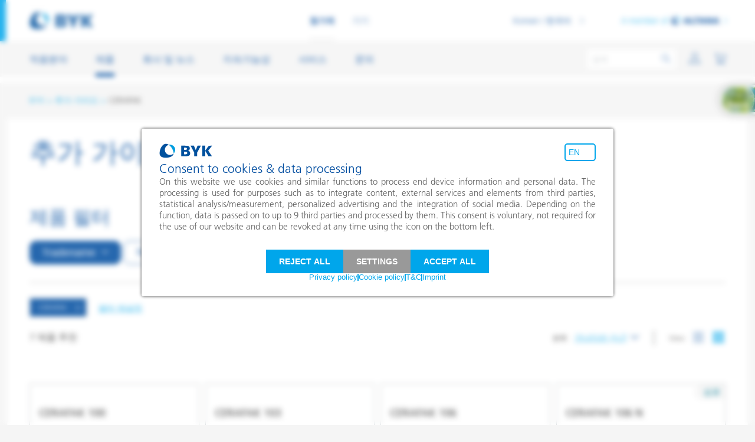

--- FILE ---
content_type: text/html; charset=utf-8
request_url: https://www.byk.com/ko/product/additive-guide/cerafak?ai%5Bf%5D=1&ai%5Bf_sort%5D=name
body_size: 17453
content:
<!DOCTYPE html>
<html lang="ko-KR">
<head><script>var utag_data = {"page_name":"[ko] CERAFAK","page_areas":"[ko] /product/additive-guide/cerafak"}</script><script type="text/javascript">(function(a,b,c,d){a='https://tags.tiqcdn.com/utag/byk/2025-byk/prod/utag.js'; b=document;c='script';d=b.createElement(c);d.src=a;d.type='text/java'+c;d.async=true;a=b.getElementsByTagName(c)[0];a.parentNode.insertBefore(d,a);})();</script>

<meta charset="utf-8">
<!-- 
	This website is powered by TYPO3 - inspiring people to share!
	TYPO3 is a free open source Content Management Framework initially created by Kasper Skaarhoj and licensed under GNU/GPL.
	TYPO3 is copyright 1998-2026 of Kasper Skaarhoj. Extensions are copyright of their respective owners.
	Information and contribution at https://typo3.org/
-->


<link rel="icon" href="https://cdn.byk.com/typo3conf/ext/rb_template/Resources/Public/Icons/favicon.ico" type="image/vnd.microsoft.icon">


<meta name="description" content="제품 그룹 또는 브랜드를 검색하여 적절한 첨가제 솔루션을 찾으십시오. 도움이 필요하면, 당사의 전문가에게 문의하십시오." />
<meta name="viewport" content="width=device-width, initial-scale=1.0, shrink-to-fit=no" />
<meta property="og:image" content="https://www.byk.com/fileadmin/_processed_/f/e/csm_byk_logo_1.91x1_8781ce409a.png" />
<meta property="og:image:url" content="https://www.byk.com/fileadmin/_processed_/f/e/csm_byk_logo_1.91x1_8781ce409a.png" />
<meta property="og:image:width" content="2000" />
<meta property="og:image:height" content="1051" />
<meta property="og:image:alt" content="[Translate to Korean:] " />
<meta name="twitter:card" content="summary" />
<meta name="twitter:image" content="https://www.byk.com/fileadmin/_processed_/f/e/csm_byk_logo_1.91x1_8781ce409a.png" />
<meta name="twitter:image:alt" content="[Translate to Korean:] " />
<meta name="x-csrf-token" content="dummyToken" />
<meta name="google-site-verification" content="8gvAG5ckoRbuKWwUFeElWtkT0Zp23U0jiWOK4aOOcQU" />


<link rel="stylesheet" href="https://cdn.byk.com/typo3temp/assets/css/e759230036af1ce4805362a75e4fb12e.css?1722500063" media="all">
<link rel="stylesheet" href="https://cdn.byk.com/typo3conf/ext/rb_template/Resources/Public/Css/style-additives-head.css?1768468444" media="all">
<link rel="stylesheet" href="https://cdn.byk.com/typo3conf/ext/lux/Resources/Public/Css/Frontend.min.css?1764855405" media="all">
<link href="https://cdn.byk.com/typo3conf/ext/rb_template/Resources/Public/Css/style-additives-footer.css?1768468444" rel="stylesheet" >



<script src="https://cdn.byk.com/typo3conf/ext/rb_template/Resources/Public/JavaScript/scripts.additives.min.js?1768468444"></script>
<script src="https://cdn.byk.com/typo3conf/ext/rb_template/Resources/Public/JavaScript/basketTracking.js?1760946655" defer="defer"></script>
<script src="https://cdn.byk.com/typo3conf/ext/rb_template/Resources/Public/JavaScript/basketAdd.js?1760946655" defer="defer"></script>
<script src="https://cdn.byk.com/typo3conf/ext/rb_template/Resources/Public/JavaScript/wishlist.js?1760946655" defer="defer"></script>
<script src="https://cdn.byk.com/typo3conf/ext/solr/Resources/Public/JavaScript/JQuery/jquery.autocomplete.min.js?1730442585" defer="defer"></script>
<script src="https://cdn.byk.com/typo3conf/ext/rb_solrextend/Resources/Public/JavaScript/suggest_controller.js?1768468401" defer="defer"></script>



            <link rel="preload" as="font" href="https://cdn.byk.com/typo3conf/ext/rb_template/Resources/Public/Css/fonts/frutiger-thin.woff" type="font/woff" crossorigin="anonymous">            <link rel="preload" as="font" href="https://cdn.byk.com/typo3conf/ext/rb_template/Resources/Public/Css/fonts/frutiger-thin.woff2" type="font/woff2" crossorigin="anonymous">            <link rel="preload" as="font" href="https://cdn.byk.com/typo3conf/ext/rb_template/Resources/Public/Css/fonts/FrutigerLTW05-55Roman.woff" type="font/woff" crossorigin="anonymous">            <link rel="preload" as="font" href="https://cdn.byk.com/typo3conf/ext/rb_template/Resources/Public/Css/fonts/FrutigerLTW05-55Roman.woff2" type="font/woff2" crossorigin="anonymous">            <link rel="preload" as="font" href="https://cdn.byk.com/typo3conf/ext/rb_template/Resources/Public/Css/fonts/FrutigerLTW05-45Light.woff" type="font/woff" crossorigin="anonymous">            <link rel="preload" as="font" href="https://cdn.byk.com/typo3conf/ext/rb_template/Resources/Public/Css/fonts/FrutigerLTW05-45Light.woff2" type="font/woff2" crossorigin="anonymous">            <link rel="preload" as="font" href="https://cdn.byk.com/typo3conf/ext/rb_template/Resources/Public/Css/fonts/FrutigerLTW05-65Bold.woff" type="font/woff" crossorigin="anonymous">            <link rel="preload" as="font" href="https://cdn.byk.com/typo3conf/ext/rb_template/Resources/Public/Css/fonts/FrutigerLTW05-65Bold.woff2" type="font/woff2" crossorigin="anonymous">            <link rel="preload" as="font" href="https://cdn.byk.com/typo3conf/ext/rb_template/Resources/Public/Css/fonts/byk-f-24.woff" type="font/woff2" crossorigin="anonymous">            <link rel="preload" as="font" href="https://cdn.byk.com/typo3conf/ext/rb_template/Resources/Public/Css/fonts/icons-2019.woff" type="font/woff2" crossorigin="anonymous">            <meta name="naver-site-verification" content="e3f159b603475f8141ef982a906697357f21bfcb" />            <meta name="isLoggedIn" content="no" /><link rel="apple-touch-icon" sizes="57x57" href="https://cdn.byk.com/typo3conf/ext/rb_template/Resources/Public/Icons/apple-touch-icon-57x57.png"><link rel="apple-touch-icon" sizes="60x60" href="https://cdn.byk.com/typo3conf/ext/rb_template/Resources/Public/Icons/apple-touch-icon-60x60.png"><link rel="apple-touch-icon" sizes="76x76" href="https://cdn.byk.com/typo3conf/ext/rb_template/Resources/Public/Icons/apple-touch-icon-76x76.png"><link rel="apple-touch-icon" sizes="114x114" href="https://cdn.byk.com/typo3conf/ext/rb_template/Resources/Public/Icons/apple-touch-icon-114x114.png"><link rel="apple-touch-icon" sizes="120x120" href="https://cdn.byk.com/typo3conf/ext/rb_template/Resources/Public/Icons/apple-touch-icon-120x120.png"><link rel="apple-touch-icon" sizes="144x144" href="https://cdn.byk.com/typo3conf/ext/rb_template/Resources/Public/Icons/apple-touch-icon144x144.png"><link rel="apple-touch-icon" sizes="152x152" href="https://cdn.byk.com/typo3conf/ext/rb_template/Resources/Public/Icons/apple-touch-icon-152x152.png"><link rel="apple-touch-icon" sizes="167x167" href="https://cdn.byk.com/typo3conf/ext/rb_template/Resources/Public/Icons/apple-touch-icon-167x167.png"><link rel="apple-touch-icon" sizes="180x180" href="https://cdn.byk.com/typo3conf/ext/rb_template/Resources/Public/Icons/apple-touch-icon-180x180.png">
<link rel="alternate" hreflang="en-US" href="https://www.byk.com/en/product/additive-guide/cerafak"/>
<link rel="alternate" hreflang="de-DE" href="https://www.byk.com/de/produkt/additive-guide/cerafak"/>
<link rel="alternate" hreflang="zh-CN" href="https://www.byk.com/zh/product/additive-guide/cerafak"/>
<link rel="alternate" hreflang="ja-JP" href="https://www.byk.com/ja/product/additive-guide/cerafak"/>
<link rel="alternate" hreflang="ko-KR" href="https://www.byk.com/ko/product/additive-guide/cerafak"/>
<link rel="alternate" hreflang="x-default" href="https://www.byk.com/en/product/additive-guide/cerafak"/>


<title>추가 가이드</title>







<link rel="canonical" href="https://www.byk.com/ko/product/additive-guide/cerafak" />


</head>
<body class="body">


    <div id="c32167"></div>

<header class="main-header"><div class="container container-wide-l"><div class="logo-header"><a href="/ko"><picture><img alt="BYK Logo" loading="lazy" src="https://cdn.byk.com/typo3conf/ext/rb_template/Resources/Public/Logos/byk.svg" width="108" height="30" /></picture></a></div><ul class="site-switcher"><li class="site-switcher--active"><span class="byk-link bold-link text-small-b">첨가제</span></li><li><a href="https://www.byk-instruments.com/en/" target="_blank" rel="noopener" class="byk-link bold-link text-small-b">기기</a></li></ul><ul class="icon-links-list icon-links-list-switcher header-icons"><li class="header-icons__search header-icons__icon-search" data-flyout=""><a class="icon-link " href="#"><i class="byk-icon-24 icon icon icon-search" id="item_menu-bar-mobile_search-icon_layer_open"></i><i class="byk-icon-24 icon icon-close" id="item_menu-bar-mobile_search-icon_layer_close"></i></a><div class="top-bar-search-wrapper solr-search-wrapper"><div class="background-gradient"></div><form data-suggest-facets-header="추천 필터" data-suggest-facets-title-template="&lt;span&gt;%s&lt;/span&gt; in %s" data-no-suggestions-notice="No suggestions" method="get" class="search-query" id="tx-solr-search-form-pi-results-top-bar" action="/ko/search" data-suggest="/ko/search/solrSuggestion" data-suggest-header="Do you mean" accept-charset="utf-8"><input type="hidden" name="tx_solr[filter][0]" value="type:products" /><input readonly
               id="text_menu-bar-desktop_search-field_onsite_change"
               type="text"
               class="tx-solr-q js-solr-q tx-solr-suggest tx-solr-suggest-focus form-control search-query__field top-bar-search-query__field"
               name="tx_solr[q]"
               value=""
               placeholder="검색"
               autocomplete="off"
               data-suggest-facets-link-template="/ko/search?tx_solr%5Bfilter%5D%5B0%5D=type%3A__facet__&amp;tx_solr%5Bq%5D=__query__"
               data-mincharactersbeforerequest="1"/><span id="button_menu-bar-desktop_search-reset_onsite_click"
              class="closing-button search-query__clearField"><i class="byk-icon-16 icon icon-close"></i></span><button id="button_menu-bar-desktop_search-submit_onsite_click"
                type="submit"
                class="search-button search-query__submitSearch search-button--inactive"><i class="byk-icon-24 icon icon icon-search"></i></button></form><div id="solr-suggest-top-bar-context-container"
         class="container suggestions-container"
         data-suggest-results-id="item_menu-bar-desktop_search-dropdown-suggestions_onsite_click"
         data-suggest-filter-products-id="link_menu-bar-desktop_search-dropdown-products-filter_onsite_click"
         data-suggest-filter-pages-id="link_menu-bar-desktop_search-dropdown-pages-filter_onsite_click"
         data-suggest-filter-news-id="link_menu-bar-desktop_search-dropdown-news-filter_onsite_click"
         data-suggest-filter-faqs-id="link_menu-bar-desktop_search-dropdown-faqs-filter_onsite_click"
         data-suggest-filter-ebooks-id="link_menu-bar-desktop_search-dropdown-ebooks-filter_onsite_click"
    ></div><div id="solr-last-searches-top-bar-context-container" class="container last-searches-container" data-link-pattern="/ko/search?tx_solr%5Bfilter%5D%5B0%5D=type%3Aproducts&amp;tx_solr%5Bq%5D=__query__"><div class="byk-last-searches__results" id="item_menu-bar-desktop_search-dropdown-previously-searched_onsite_click"><div class="byk-last-searches__heading">최근 검색어</div><div class="byk-last-searches__items"></div><div id="link_menu-bar-desktop_search-dropdown-clear-history_onsite_click"
                     class="byk-last-searches__reset js__byk-modal-trigger"
                     data-toggle="modal"
                     data-target="#solr-last-searches-clear-history-modal"
                     data-modal="#solr-last-searches-clear-history-modal"><i class="byk-icon-24 icon icon-reset-history"></i><span class="text-cyan">기록 삭제</span></div></div></div><div id="solr-top-results-top-bar-context-container" class="container top-results-container"><div class="byk-top-results__results"><div class="byk-top-results__heading">인기 검색어</div><div class="byk-top-results__items"><a href="/ko/search?tx_solr%5Bfilter%5D%5B0%5D=type%3Aproducts&amp;tx_solr%5Bq%5D=Technical%20data%20sheets" class="byk-top-results__link">
                                Technical data sheets
                            </a><a href="/ko/search?tx_solr%5Bfilter%5D%5B0%5D=type%3Aproducts&amp;tx_solr%5Bq%5D=PFAS%20free" class="byk-top-results__link">
                                PFAS free
                            </a></div></div></div></div></li><li id="userInformationFlyout"
                            class="js_card-flyout-open header-icons__icon-profile"
                            style="display: none"
                            data-ajax-url="/ko/login?tx_felogin_login%5Baction%5D=overview&amp;tx_felogin_login%5Bcontroller%5D=Login&amp;tx_felogin_login%5Blayout%5D=OverviewBox&amp;type=7356555&amp;cHash=b144f8c2c231fb03628ff82492aee749"
                            data-event-login=""><a href="#" class="icon-link "><i class="byk-icon-24 icon icon icon-profile"></i></a><a href="#" class="icon-link "><i class="byk-icon-24 icon icon icon-profile"></i></a><!-- ######### Login Box Flyout ######### --><div class="byk-flyout byk-flyout-scrollable byk-flyout--login cart-flyout js_cart-flyout" id="loginbox-flyout"><div class="byk-flyout-inner"></div><span class="closing-button"><i class="byk-icon-24 icon icon-close"></i></span></div><!-- ######### User Flyout ######### --><div class="byk-flyout byk-flyout-scrollable byk-flyout--user cart-flyout js_cart-flyout" id="profile-flyout"><!-- User --><div class="byk-flyout-inner byk-flyout-scrollable"></div><span class="closing-button"><i class="byk-icon-24 icon icon-close"></i></span></div></li><li class="icon-links-list-switcher--active js_card-flyout-open header-icons__icon-mini-basket" data-flyout=""><div class="miniBasket"
                                 id="insertBasket"
                                 data-ajax-url="/ko/products/basket?ai%5Bb_action%5D=mini&amp;ai%5Bcontroller%5D=Basket&amp;type=7356447"
                            ><i class="byk-icon-24 icon icon icon-cart"></i></div></li><li class="header-icons__burger" data-flyout=""><a class="icon-link " href="#"><i class="byk-icon-24 icon icon icon-menu"></i></a><a class="icon-link " href="#"><i class="byk-icon-24 icon icon icon-menu"></i></a></li></ul><div class="header-metas"><ul class="language-switcher"><li class="language-switcher__text" data-modal='#byk-modal-address-not-match'><span class="language-switcher__linkWrapper"><a class="byk-link text-small-r language-switcher__link"
                                   data-allowed-query-vars="ai[f_sort],ai[f_page],ai[f_ppropid],ai[f_scatid]"
                                   data-exclude-query-vars="ai[f_ppropid][product-group]"
                                   href="/ko/product/additive-guide/cerafak">Korean / 한국어</a></span><div class="language-switcher-list"><span class="language-switcher-list__arrowIcon"><i class="byk-icon-24 icon icon-arrow-right icon-blue"></i></span><div class="language-switcher-list__form"><div class="language-switcher-list__group"><a class="language-switcher-list__label text-blue text-small-r"
                                                           href="/en/product/additive-guide/cerafak"
                                                           data-allowed-query-vars="ai[f_sort],ai[f_page],ai[f_ppropid],ai[f_scatid]"
                                                           data-exclude-query-vars="ai[f_ppropid][product-group]"
                                                           rel="nofollow">English
                                                        </a></div><div class="language-switcher-list__group"><a class="language-switcher-list__label text-blue text-small-r"
                                                           href="/de/produkt/additive-guide/cerafak"
                                                           data-allowed-query-vars="ai[f_sort],ai[f_page],ai[f_ppropid],ai[f_scatid]"
                                                           data-exclude-query-vars="ai[f_ppropid][product-group]"
                                                           rel="nofollow">Deutsch
                                                        </a></div><div class="language-switcher-list__group"><a class="language-switcher-list__label text-blue text-small-r"
                                                           href="/zh/product/additive-guide/cerafak"
                                                           data-allowed-query-vars="ai[f_sort],ai[f_page],ai[f_ppropid],ai[f_scatid]"
                                                           data-exclude-query-vars="ai[f_ppropid][product-group]"
                                                           rel="nofollow">Chinese / 简体中文
                                                        </a></div><div class="language-switcher-list__group"><a class="language-switcher-list__label text-blue text-small-r"
                                                           href="/ja/product/additive-guide/cerafak"
                                                           data-allowed-query-vars="ai[f_sort],ai[f_page],ai[f_ppropid],ai[f_scatid]"
                                                           data-exclude-query-vars="ai[f_ppropid][product-group]"
                                                           rel="nofollow">Japanese / 日本語
                                                        </a></div><div class="language-switcher-list__group"><a class="language-switcher-list__label text-blue text-small-r active"
                                                   href="/ko/product/additive-guide/cerafak"
                                                   data-allowed-query-vars="ai[f_sort],ai[f_page],ai[f_ppropid],ai[f_scatid]"
                                                   data-exclude-query-vars="ai[f_ppropid][product-group]"
                                                   rel="nofollow">Korean / 한국어
                                                </a></div></div></div></li></ul><div class="member-of "><div class="member-of__gutter"><a class="byk-link text-small-r " href="#">A member of
                            <img alt="ALTANA Logo" loading="lazy" src="https://cdn.byk.com/typo3conf/ext/rb_template/Resources/Public/Logos/altana.svg" width="81" height="15" /><i class="byk-icon-10 icon icon icon-arrow-right"></i></a></div></div><div class="byk-flyout division-switch"><div class="byk-flyout-scrollable"><ul class="image-icon-full-list"><li class=image-icon-full-list--active><a href="https://www.altana.com" title="ALTANA" target="_blank" class="image-with-icon" rel="nofollow" style="outline: none;"><img alt="Altana" loading="lazy" src="https://cdn.byk.com/typo3conf/ext/rb_template/Resources/Public/Logos/altana.svg" width="81" height="15" /><i class="icon icon-arrow-right"></i></a></li><li><a href="https://www.eckart.net" title="ECKART" target="_blank" class="image-with-icon" rel="nofollow" style="outline: none;"><img alt="ECKART" loading="lazy" src="https://cdn.byk.com/typo3conf/ext/rb_template/Resources/Public/Logos/eckart.svg" width="81" height="15" /><i class="icon icon-arrow-right"></i></a></li><li><a href="https://www.elantas.com" title="ELANTAS" target="_blank" class="image-with-icon" rel="nofollow" style="outline: none;"><img alt="ELANTAS" loading="lazy" src="https://cdn.byk.com/typo3conf/ext/rb_template/Resources/Public/Logos/elantas.svg" width="90" height="15" /><i class="icon icon-arrow-right"></i></a></li><li><a href="https://www.actega.com" title="ACTEGA" target="_blank" class="image-with-icon" rel="nofollow" style="outline: none;"><img alt="ACTEGA" loading="lazy" src="https://cdn.byk.com/typo3conf/ext/rb_template/Resources/Public/Logos/actega.svg" width="81" height="15" /><i class="icon icon-arrow-right"></i></a></li></ul></div><span class="closing-button division-switch__closeNav"><i class="byk-icon-24 icon icon-close"></i></span><span class="closing-button js__byk-flyout-close division-switch__close"><i class="byk-icon-24 icon icon-arrow-right"></i></span></div></div></div></header><div class="main-navigation-wrapper"><div class="container container-wide-l"><nav class="main-navigation"><div class="main-navigation__scrollable"><ul class="main-navigation__menu main-navigation__menu--primary"><li class="mdd-trigger _js__byk-flyout-trigger" data-flyout="#mdd-mega-dropdown2386"><span class="byk-link text-body-r ">적용분야</span></li><li class="mdd-trigger _js__byk-flyout-trigger main-navigation__menu--primary--active" data-flyout="#mdd-mega-dropdown2416"><span class="byk-link text-body-r ">제품</span></li><li class="mdd-trigger _js__byk-flyout-trigger" data-flyout="#mdd-mega-dropdown2437"><span class="byk-link text-body-r ">회사 및 뉴스</span></li><li class="mdd-trigger _js__byk-flyout-trigger" data-flyout="#mdd-mega-dropdown2451"><span class="byk-link text-body-r ">지속가능성</span></li><li class="mdd-trigger _js__byk-flyout-trigger" data-flyout="#mdd-mega-dropdown2455"><span class="byk-link text-body-r ">서비스</span></li><li class="mdd-trigger _js__byk-flyout-trigger" data-flyout="#mdd-mega-dropdown2999"><span class="byk-link text-body-r ">문의</span></li></ul><div class="main-navigation__menu main-navigation__menu--secondary"><ul class="language-switcher"><li class="language-switcher__text" data-modal='#byk-modal-address-not-match'><span class="language-switcher__linkWrapper"><a class="byk-link text-small-r language-switcher__link"
                                   data-allowed-query-vars="ai[f_sort],ai[f_page],ai[f_ppropid],ai[f_scatid]"
                                   data-exclude-query-vars="ai[f_ppropid][product-group]"
                                   href="/ko/product/additive-guide/cerafak">Korean / 한국어</a></span><div class="language-switcher-list"><span class="language-switcher-list__arrowIcon"><i class="byk-icon-24 icon icon-arrow-right icon-blue"></i></span><div class="language-switcher-list__form"><div class="language-switcher-list__group"><a class="language-switcher-list__label text-blue text-small-r"
                                                           href="/en/product/additive-guide/cerafak"
                                                           data-allowed-query-vars="ai[f_sort],ai[f_page],ai[f_ppropid],ai[f_scatid]"
                                                           data-exclude-query-vars="ai[f_ppropid][product-group]"
                                                           rel="nofollow">English
                                                        </a></div><div class="language-switcher-list__group"><a class="language-switcher-list__label text-blue text-small-r"
                                                           href="/de/produkt/additive-guide/cerafak"
                                                           data-allowed-query-vars="ai[f_sort],ai[f_page],ai[f_ppropid],ai[f_scatid]"
                                                           data-exclude-query-vars="ai[f_ppropid][product-group]"
                                                           rel="nofollow">Deutsch
                                                        </a></div><div class="language-switcher-list__group"><a class="language-switcher-list__label text-blue text-small-r"
                                                           href="/zh/product/additive-guide/cerafak"
                                                           data-allowed-query-vars="ai[f_sort],ai[f_page],ai[f_ppropid],ai[f_scatid]"
                                                           data-exclude-query-vars="ai[f_ppropid][product-group]"
                                                           rel="nofollow">Chinese / 简体中文
                                                        </a></div><div class="language-switcher-list__group"><a class="language-switcher-list__label text-blue text-small-r"
                                                           href="/ja/product/additive-guide/cerafak"
                                                           data-allowed-query-vars="ai[f_sort],ai[f_page],ai[f_ppropid],ai[f_scatid]"
                                                           data-exclude-query-vars="ai[f_ppropid][product-group]"
                                                           rel="nofollow">Japanese / 日本語
                                                        </a></div><div class="language-switcher-list__group"><a class="language-switcher-list__label text-blue text-small-r active"
                                                   href="/ko/product/additive-guide/cerafak"
                                                   data-allowed-query-vars="ai[f_sort],ai[f_page],ai[f_ppropid],ai[f_scatid]"
                                                   data-exclude-query-vars="ai[f_ppropid][product-group]"
                                                   rel="nofollow">Korean / 한국어
                                                </a></div></div></div></li></ul><div class="member-of"><div class="member-of__gutter"><a href="#" class="byk-link text-small-r ">A member of
                                    <img alt="ALTANA" loading="lazy" src="https://cdn.byk.com/typo3conf/ext/rb_template/Resources/Public/Logos/altana.svg" width="81" height="15" /><i class="byk-icon-10 icon icon icon-arrow-right"></i></a></div></div><div class="byk-flyout division-switch"><div class="byk-flyout-scrollable"><ul class="image-icon-full-list"><li class="image-icon-full-list--active"><a href="https://www.altana.com" class="image-with-icon" title="ALTANA" rel="nofollow" style="outline: none;"><img alt="ALTANA" loading="lazy" src="https://cdn.byk.com/typo3conf/ext/rb_template/Resources/Public/Logos/altana.svg" width="81" height="15" /><i class="byk-icon-10 icon icon icon-arrow-right"></i></a></li><li class=""><a href="https://www.eckart.net" class="image-with-icon" title="ECKART" rel="nofollow" style="outline: none;"><img alt="ECKART" loading="lazy" src="https://cdn.byk.com/typo3conf/ext/rb_template/Resources/Public/Logos/eckart.svg" width="81" height="15" /><i class="byk-icon-10 icon icon icon-arrow-right"></i></a></li><li class=""><a href="https://www.elantas.com" class="image-with-icon" title="ELANTAS" rel="nofollow" style="outline: none;"><img alt="ELLANTAS" loading="lazy" src="https://cdn.byk.com/typo3conf/ext/rb_template/Resources/Public/Logos/elantas.svg" width="90" height="15" /><i class="byk-icon-10 icon icon icon-arrow-right"></i></a></li><li class=""><a href="https://www.actega.com" class="image-with-icon" title="ACTEGA" rel="nofollow" style="outline: none;"><img alt="ACTEGA" loading="lazy" src="https://cdn.byk.com/typo3conf/ext/rb_template/Resources/Public/Logos/actega.svg" width="81" height="15" /><i class="byk-icon-10 icon icon icon-arrow-right"></i></a></li></ul></div><span class="closing-button division-switch__closeNav"><i class="byk-icon-24 icon icon-close"></i></span><span class="closing-button js__byk-flyout-close division-switch__close"><i class="byk-icon-24 icon icon-arrow-right"></i></span></div></div></div><span class="closing-button main-navigation__close"><i class="byk-icon-24 icon icon-close"></i></span></nav><div class="blu-screenoverlay"></div></div></div><div class="mdd-full-wrapper p600"><div class="mdd-full-wrapper__inner"><div class="byk-flyout mdd-mega-dropdown" id="mdd-mega-dropdown2386"><div class="byk-flyout-scrollable"><div class="container"><div class="mega-drop-down__dropdown mega-drop-down__dropdown--simple"><div class="row"><div class="col-xl-12 mdd-main-col spanned"><div class="mega-drop-down__dropdown__section row"><div class="col-12"><div class="mdd-heading mdd-heading--simple "><a href="/ko/applications" class="mdd-heading__wrapper"><span class="text-small-b ">적용분야에 따른 제품 추천</span><i class="byk-icon-10 icon icon icon-arrow-right"></i></a></div></div><div class="col-lg-3 col-xl-3"><div class="mega-drop-down__dropdown__section__body"><div class="row"><div class="col-md-12 col-xl-12"><ul class="mdd-links-list mdd-links-list--simple mdd-list-2-columns-medium byk-text-paragraph"><li><a href="/ko/applications" class="byk-link text-small-r mobileonly">적용분야에 따른 제품 추천</a></li><li><a href="/ko/applications/adhesives-and-sealants" class="byk-link text-small-r">접착제 및 실란트</a></li><li><a href="/ko/applications/architectural-coatings" class="byk-link text-small-r">건축용 도료</a></li><li><a href="/ko/applications/automotive-oem-coatings" class="byk-link text-small-r">자동차 OEM 도료</a></li><li><a href="/ko/applications/automotive-refinish-coatings" class="byk-link text-small-r">자동차 보수용 도료</a></li><li><a href="/ko/applications/can-coatings" class="byk-link text-small-r">제관용 도료</a></li><li><a href="/ko/applications/clay-catalysts" class="byk-link text-small-r">Clay 촉매(Clay Catalyst)</a></li><li><a href="/ko/applications/coil-coatings" class="byk-link text-small-r">PCM 도료</a></li></ul></div></div></div></div><div class="col-lg-3 col-xl-3"><div class="mega-drop-down__dropdown__section__body"><div class="row"><div class="col-md-12 col-xl-12"><ul class="mdd-links-list mdd-links-list--simple mdd-list-2-columns-medium byk-text-paragraph"><li><a href="/ko/applications/construction-chemicals" class="byk-link text-small-r">건축물용 화학재료</a></li><li><a href="/ko/applications/energy-storage" class="byk-link text-small-r">에너지 저장시스템</a></li><li><a href="/ko/applications/fiber-sizing" class="byk-link text-small-r">섬유 사이징</a></li><li><a href="/ko/applications/floor-coatings" class="byk-link text-small-r">바닥재용 도료</a></li><li><a href="/ko/applications/foundry-and-refractory" class="byk-link text-small-r">주물 및 내화물</a></li><li><a href="/ko/applications/general-industrial-coatings" class="byk-link text-small-r">공업용 도료</a></li><li><a href="/ko/applications/home-care-and-i-i" class="byk-link text-small-r">홈 케어 및 I&I(산업용 및 기관, 보호시설용</a></li></ul></div></div></div></div><div class="col-lg-3 col-xl-3"><div class="mega-drop-down__dropdown__section__body"><div class="row"><div class="col-md-12 col-xl-12"><ul class="mdd-links-list mdd-links-list--simple mdd-list-2-columns-medium byk-text-paragraph"><li><a href="/ko/applications/inkjet-inks" class="byk-link text-small-r">잉크젯 잉크</a></li><li><a href="/ko/applications/leather-finishes-and-coated-fabrics" class="byk-link text-small-r">가죽 마감 및 코팅된 직물</a></li><li><a href="/ko/applications/lubricants-and-mold-release" class="byk-link text-small-r">윤활유 및 이형제</a></li><li><a href="/ko/applications/marine-and-protective-coatings" class="byk-link text-small-r">선박 및 중방식용 도료</a></li><li><a class="byk-link text-small-r "  href="/ko/applications#30336">Oil & Gas 분야</a></li><li><a href="/ko/applications/paper-coatings" class="byk-link text-small-r">종이 코팅</a></li><li><a href="/ko/applications/personal-care" class="byk-link text-small-r">퍼스널 케어</a></li></ul></div></div></div></div><div class="col-lg-3 col-xl-3"><div class="mega-drop-down__dropdown__section__body"><div class="row"><div class="col-md-12 col-xl-12"><ul class="mdd-links-list mdd-links-list--simple mdd-list-2-columns-medium byk-text-paragraph"><li><a href="/ko/applications/powder-coatings" class="byk-link text-small-r">분체용 도료</a></li><li><a href="/ko/applications/printing-inks" class="byk-link text-small-r">인쇄 잉크</a></li><li><a href="/ko/applications/pvc-compounds" class="byk-link text-small-r">PVC 컴파운드</a></li><li><a href="/ko/applications/pvc-plastisols" class="byk-link text-small-r">PVC 플라스티졸</a></li><li><a href="/ko/applications/thermoplastics" class="byk-link text-small-r">열가소성 수지</a></li><li><a href="/ko/applications/thermosets" class="byk-link text-small-r">열경화성 수지</a></li><li><a href="/ko/applications/wood-and-furniture-coatings" class="byk-link text-small-r">목공용 도료</a></li></ul></div></div></div></div></div></div></div></div></div><span class="closing-button mdd__close"><i class="byk-icon-24 icon icon-close"></i></span><span class="closing-button mdd__back js__byk-flyout-close"><i class="byk-icon-24 icon icon-arrow-right"></i></span></div></div><div class="byk-flyout mdd-mega-dropdown" id="mdd-mega-dropdown2416"><div class="byk-flyout-scrollable"><div class="container"><div class="mega-drop-down__dropdown mega-drop-down__dropdown--simple"><div class="row"><div class="col-xl-3 mdd-main-col spanned"><div class="mega-drop-down__dropdown__section row"><div class="col-12"><div class="mdd-heading mdd-heading--simple "><a href="/ko/product" class="mdd-heading__wrapper"><span class="text-small-b ">제품군</span><i class="byk-icon-10 icon icon icon-arrow-right"></i></a></div></div><div class="col-lg-12 col-xl-12"><div class="mega-drop-down__dropdown__section__body"><div class="row"><div class="col-md-12 col-xl-12"><ul class="mdd-links-list mdd-links-list--simple mdd-list-2-columns-medium byk-text-paragraph"><li><a href="/ko/product" class="byk-link text-small-r mobileonly">제품군</a></li><li><a href="/ko/product/wetting-and-dispersing-additives" class="byk-link text-small-r">습윤분산제</a></li><li><a href="/ko/product/surface-additives" class="byk-link text-small-r">표면용 첨가제</a></li><li><a href="/ko/product/rheology-additives" class="byk-link text-small-r">유동성 첨가제</a></li><li><a href="/ko/product/defoamers-and-air-release-additives" class="byk-link text-small-r">소포제와 탈포제</a></li><li><a href="/ko/product/adhesion-promoters-and-coupling-agents" class="byk-link text-small-r">부착 증진제와 커플링 에이전트</a></li><li><a href="/ko/product/processing-additives" class="byk-link text-small-r">프로세싱 첨가제</a></li><li><a href="/ko/product/wax-additives" class="byk-link text-small-r">왁스 첨가제</a></li></ul></div></div></div></div></div></div><div class="col-xl-3 mdd-main-col spanned"><div class="mega-drop-down__dropdown__section row"><div class="col-12"><div class="mdd-heading mdd-heading--simple "><a href="/ko/product/highlights" class="mdd-heading__wrapper"><span class="text-small-b ">하이라이트</span><i class="byk-icon-10 icon icon icon-arrow-right"></i></a></div></div><div class="col-lg-12 col-xl-12"><div class="mega-drop-down__dropdown__section__body"><div class="row"><div class="col-md-12 col-xl-12"><ul class="mdd-links-list mdd-links-list--simple mdd-list-2-columns-medium byk-text-paragraph"><li><a href="/ko/product/highlights" class="byk-link text-small-r mobileonly">하이라이트</a></li><li><a href="/ko/product/highlights/aqueous-systems" class="byk-link text-small-r">수성 시스템</a></li><li><a href="/ko/product/highlights/pfas-free-additive-solutions" class="byk-link text-small-r">PFAS-free 첨가제</a></li><li><a href="/ko/product/highlights/ptfe-free-wax-additives" class="byk-link text-small-r">PTFE 무첨가 왁스 첨가제</a></li><li><a href="/ko/product/highlights/high-throughput-screening" class="byk-link text-small-r">고효율 스크리닝</a></li></ul></div></div></div></div></div></div><div class="col-xl-3 mdd-main-col spanned"><div class="mega-drop-down__dropdown__section row"><div class="col-12"><div class="mdd-heading mdd-heading--simple "><div class="mdd-teaser "><a href="/ko/product/additive-guide"><img alt="All Additives by Name" loading="lazy" src="https://cdn.byk.com/fileadmin/BYK/Navigation/icons-36-all_additives-white.svg" width="32" height="32" /><div class="mdd-tile-bg__text"><span class="text-xsmall-r  ">모든 제품 살펴보기</span><span class="text-small-r  ">모든 첨가제</span></div></a></div></div></div><div class="col-lg-12 col-xl-12"><div class="mega-drop-down__dropdown__section__body"><div class="row"><div class="col-md-12 col-xl-12"><ul class="mdd-links-list mdd-links-list--simple mdd-list-2-columns-medium byk-text-paragraph"><li><a href="/ko/product/additive-guide" class="byk-link text-small-r mobileonly">제품명별 첨가제</a></li></ul></div></div></div></div></div></div></div></div></div><span class="closing-button mdd__close"><i class="byk-icon-24 icon icon-close"></i></span><span class="closing-button mdd__back js__byk-flyout-close"><i class="byk-icon-24 icon icon-arrow-right"></i></span></div></div><div class="byk-flyout mdd-mega-dropdown" id="mdd-mega-dropdown2437"><div class="byk-flyout-scrollable"><div class="container"><div class="mega-drop-down__dropdown mega-drop-down__dropdown--simple"><div class="row"><div class="col-xl-3 mdd-main-col spanned"><div class="mega-drop-down__dropdown__section row"><div class="col-12"><div class="mdd-heading mdd-heading--simple "><span class="mdd-heading__wrapper "><span class="text-small-b ">회사</span><i class="byk-icon-10 icon icon icon-arrow-right"></i></span></div></div><div class="col-lg-12 col-xl-12"><div class="mega-drop-down__dropdown__section__body"><div class="row"><div class="col-md-12 col-xl-12"><ul class="mdd-links-list mdd-links-list--simple mdd-list-2-columns-medium byk-text-paragraph"><li><a href="/ko/company-news/company-information" class="byk-link text-small-r">회사 정보</a></li><li><a href="/ko/company-news/history" class="byk-link text-small-r">BYK 회사 연혁</a></li><li><a href="/ko/company-news/byk-worldwide" class="byk-link text-small-r">전세계 BYK</a></li><li><a href="/ko/company-news/management-team" class="byk-link text-small-r">경영팀</a></li></ul></div></div></div></div></div></div><div class="col-xl-3 mdd-main-col spanned"><div class="mega-drop-down__dropdown__section row"><div class="col-12"><div class="mdd-heading mdd-heading--simple "><a href="/ko/company-news/news" class="mdd-heading__wrapper"><span class="text-small-b ">뉴스</span><i class="byk-icon-10 icon icon icon-arrow-right"></i></a></div></div><div class="col-lg-12 col-xl-12"><div class="mega-drop-down__dropdown__section__body"><div class="row"><div class="col-md-12 col-xl-12"><ul class="mdd-links-list mdd-links-list--simple mdd-list-2-columns-medium byk-text-paragraph"><li><a href="/ko/company-news/news" class="byk-link text-small-r mobileonly">뉴스</a></li></ul></div></div></div></div></div><div class="mega-drop-down__dropdown__section row"><div class="col-12"><div class="mdd-heading mdd-heading--simple "><a href="/ko/company-news/press-media" class="mdd-heading__wrapper"><span class="text-small-b ">언론 및 미디어</span><i class="byk-icon-10 icon icon icon-arrow-right"></i></a></div></div><div class="col-lg-12 col-xl-12"><div class="mega-drop-down__dropdown__section__body"><div class="row"><div class="col-md-12 col-xl-12"><ul class="mdd-links-list mdd-links-list--simple mdd-list-2-columns-medium byk-text-paragraph"><li><a href="/ko/company-news/press-media" class="byk-link text-small-r mobileonly">언론 및 미디어</a></li></ul></div></div></div></div></div></div><div class="col-xl-3 mdd-main-col spanned"><div class="mega-drop-down__dropdown__section row"><div class="col-12"><div class="mdd-heading mdd-heading--simple "><a href="/ko/company-news/career" class="mdd-heading__wrapper"><span class="text-small-b ">경력</span><i class="byk-icon-10 icon icon icon-arrow-right"></i></a></div></div><div class="col-lg-12 col-xl-12"><div class="mega-drop-down__dropdown__section__body"><div class="row"><div class="col-md-12 col-xl-12"><ul class="mdd-links-list mdd-links-list--simple mdd-list-2-columns-medium byk-text-paragraph"><li><a href="/ko/company-news/career" class="byk-link text-small-r mobileonly">경력</a></li></ul></div></div></div></div></div><div class="mega-drop-down__dropdown__section row"><div class="col-12"><div class="mdd-heading mdd-heading--simple "><a href="/ko/company-news/shows-events" class="mdd-heading__wrapper"><span class="text-small-b ">전시회 및 이벤트</span><i class="byk-icon-10 icon icon icon-arrow-right"></i></a></div></div><div class="col-lg-12 col-xl-12"><div class="mega-drop-down__dropdown__section__body"><div class="row"><div class="col-md-12 col-xl-12"><ul class="mdd-links-list mdd-links-list--simple mdd-list-2-columns-medium byk-text-paragraph"><li><a href="/ko/company-news/shows-events" class="byk-link text-small-r mobileonly">전시회 및 이벤트</a></li><li><a href="/ko/company-news/shows-events/byk-at-paint-india" class="byk-link text-small-r">Paint India 2026</a></li><li><a href="/ko/company-news/shows-events/byk-webseminar-recycle-better-scona-additives-for-improved-recyclate-compatibility" class="byk-link text-small-r">BYK WEBseminar: Recycle better – SCONA additives for improved recyclate compatibility</a></li></ul></div></div></div></div></div></div><div class="col-xl-3 mdd-main-col spanned"></div></div></div></div><span class="closing-button mdd__close"><i class="byk-icon-24 icon icon-close"></i></span><span class="closing-button mdd__back js__byk-flyout-close"><i class="byk-icon-24 icon icon-arrow-right"></i></span></div></div><div class="byk-flyout mdd-mega-dropdown" id="mdd-mega-dropdown2451"><div class="byk-flyout-scrollable"><div class="container"><div class="mega-drop-down__dropdown mega-drop-down__dropdown--simple"><div class="row"><div class="col-xl-3 mdd-main-col spanned"><div class="mega-drop-down__dropdown__section row"><div class="col-12"><div class="mdd-heading mdd-heading--simple "><a href="/ko/sustainability" class="mdd-heading__wrapper"><span class="text-small-b ">BYK의 지속가능성</span><i class="byk-icon-10 icon icon icon-arrow-right"></i></a></div></div><div class="col-lg-12 col-xl-12"><div class="mega-drop-down__dropdown__section__body"><div class="row"><div class="col-md-12 col-xl-12"><ul class="mdd-links-list mdd-links-list--simple mdd-list-2-columns-medium byk-text-paragraph"><li><a href="/ko/sustainability" class="byk-link text-small-r mobileonly">BYK의 지속가능성</a></li></ul></div></div></div></div></div><div class="mega-drop-down__dropdown__section row"><div class="col-12"><div class="mdd-heading mdd-heading--simple "><a href="/ko/sustainability/ecovadis" class="mdd-heading__wrapper"><span class="text-small-b ">EcoVadis</span><i class="byk-icon-10 icon icon icon-arrow-right"></i></a></div></div><div class="col-lg-12 col-xl-12"><div class="mega-drop-down__dropdown__section__body"><div class="row"><div class="col-md-12 col-xl-12"><ul class="mdd-links-list mdd-links-list--simple mdd-list-2-columns-medium byk-text-paragraph"><li><a href="/ko/sustainability/ecovadis" class="byk-link text-small-r mobileonly">EcoVadis</a></li></ul></div></div></div></div></div></div><div class="col-xl-3 mdd-main-col spanned"><div class="mega-drop-down__dropdown__section row"><div class="col-12"><div class="mdd-heading mdd-heading--simple "><a href="https://www.byk.com/ko/sustainability/#49182" class="mdd-heading__wrapper"><span class="text-small-b ">지속가능한 제품</span><i class="byk-icon-10 icon icon icon-arrow-right"></i></a></div></div><div class="col-lg-12 col-xl-12"><div class="mega-drop-down__dropdown__section__body"><div class="row"><div class="col-md-12 col-xl-12"><ul class="mdd-links-list mdd-links-list--simple mdd-list-2-columns-medium byk-text-paragraph"><li><a href="https://www.byk.com/ko/sustainability/#49182" class="byk-link text-small-r mobileonly">지속가능한 제품</a></li></ul></div></div></div></div></div><div class="mega-drop-down__dropdown__section row"><div class="col-12"><div class="mdd-heading mdd-heading--simple "><a href="/ko/company-news/sustainability/certificates" class="mdd-heading__wrapper"><span class="text-small-b ">인증서</span><i class="byk-icon-10 icon icon icon-arrow-right"></i></a></div></div><div class="col-lg-12 col-xl-12"><div class="mega-drop-down__dropdown__section__body"><div class="row"><div class="col-md-12 col-xl-12"><ul class="mdd-links-list mdd-links-list--simple mdd-list-2-columns-medium byk-text-paragraph"><li><a href="/ko/company-news/sustainability/certificates" class="byk-link text-small-r mobileonly">인증서</a></li></ul></div></div></div></div></div></div><div class="col-xl-3 mdd-main-col spanned"><div class="mega-drop-down__dropdown__section row"><div class="col-12"><div class="mdd-heading mdd-heading--simple "><a href="https://www.byk.com/ko/sustainability/#49194" class="mdd-heading__wrapper"><span class="text-small-b ">성공 사례</span><i class="byk-icon-10 icon icon icon-arrow-right"></i></a></div></div><div class="col-lg-12 col-xl-12"><div class="mega-drop-down__dropdown__section__body"><div class="row"><div class="col-md-12 col-xl-12"><ul class="mdd-links-list mdd-links-list--simple mdd-list-2-columns-medium byk-text-paragraph"><li><a href="https://www.byk.com/ko/sustainability/#49194" class="byk-link text-small-r mobileonly">성공 사례</a></li></ul></div></div></div></div></div></div><div class="col-xl-3 mdd-main-col spanned"></div></div></div></div><span class="closing-button mdd__close"><i class="byk-icon-24 icon icon-close"></i></span><span class="closing-button mdd__back js__byk-flyout-close"><i class="byk-icon-24 icon icon-arrow-right"></i></span></div></div><div class="byk-flyout mdd-mega-dropdown" id="mdd-mega-dropdown2455"><div class="byk-flyout-scrollable"><div class="container"><div class="mega-drop-down__dropdown mega-drop-down__dropdown--simple"><div class="row"><div class="col-xl-3 mdd-main-col spanned"><div class="mega-drop-down__dropdown__section row"><div class="col-12"><div class="mdd-heading mdd-heading--simple "><span class="mdd-heading__wrapper "><span class="text-small-b ">기술 서비스</span><i class="byk-icon-10 icon icon icon-arrow-right"></i></span></div></div><div class="col-lg-12 col-xl-12"><div class="mega-drop-down__dropdown__section__body"><div class="row"><div class="col-md-12 col-xl-12"><ul class="mdd-links-list mdd-links-list--simple mdd-list-2-columns-medium byk-text-paragraph"><li><a href="/ko/service/technical-service/ask-the-expert" class="byk-link text-small-r">전문가에게 물어보세요</a></li><li><a href="/ko/service/technical-service/starting-point-formulations" class="byk-link text-small-r">추천 배합</a></li></ul></div></div></div></div></div></div><div class="col-xl-3 mdd-main-col spanned"><div class="mega-drop-down__dropdown__section row"><div class="col-12"><div class="mdd-heading mdd-heading--simple "><a href="/ko/service/regulatory-affairs" class="mdd-heading__wrapper"><span class="text-small-b ">규제 현황</span><i class="byk-icon-10 icon icon icon-arrow-right"></i></a></div></div><div class="col-lg-12 col-xl-12"><div class="mega-drop-down__dropdown__section__body"><div class="row"><div class="col-md-12 col-xl-12"><ul class="mdd-links-list mdd-links-list--simple mdd-list-2-columns-medium byk-text-paragraph"><li><a href="/ko/service/regulatory-affairs" class="byk-link text-small-r mobileonly">규제 현황</a></li><li><a href="/ko/service/regulatory-affairs/brief" class="byk-link text-small-r">BRIEF</a></li><li><a href="/ko/service/regulatory-affairs/eu-reach" class="byk-link text-small-r">EU REACH</a></li><li><a href="/ko/service/regulatory-affairs/food-contact" class="byk-link text-small-r">식품 접촉현황</a></li><li><a href="/ko/service/regulatory-affairs/k-reach" class="byk-link text-small-r">K-REACH</a></li><li><a href="/ko/service/regulatory-affairs/ghs-sds" class="byk-link text-small-r">GHS SDS</a></li><li><a href="/ko/service/regulatory-affairs/mit-classification-free-additives" class="byk-link text-small-r">MIT 무분류 첨가제</a></li></ul></div></div></div></div></div></div><div class="col-xl-3 mdd-main-col spanned"><div class="mega-drop-down__dropdown__section row"><div class="col-12"><div class="mdd-heading mdd-heading--simple "><a href="/en/service/downloads" class="mdd-heading__wrapper"><span class="text-small-b ">다운로드</span><i class="byk-icon-10 icon icon icon-arrow-right"></i></a></div></div><div class="col-lg-12 col-xl-12"><div class="mega-drop-down__dropdown__section__body"><div class="row"><div class="col-md-12 col-xl-12"><ul class="mdd-links-list mdd-links-list--simple mdd-list-2-columns-medium byk-text-paragraph"><li><a href="/en/service/downloads" class="byk-link text-small-r mobileonly">다운로드</a></li><li><a href="/ko/service/downloads/technical-data-sheets" class="byk-link text-small-r">기술 데이터 시트</a></li><li><a href="/ko/service/downloads/technical-brochures" class="byk-link text-small-r">기술 자료집</a></li></ul></div></div></div></div></div></div><div class="col-xl-3 mdd-main-col spanned"><div class="mega-drop-down__dropdown__section row"><div class="col-12"><div class="mdd-heading mdd-heading--simple "><span class="mdd-heading__wrapper "><span class="text-small-b ">셀프 서비스</span><i class="byk-icon-10 icon icon icon-arrow-right"></i></span></div></div><div class="col-lg-12 col-xl-12"><div class="mega-drop-down__dropdown__section__body"><div class="row"><div class="col-md-12 col-xl-12"><ul class="mdd-links-list mdd-links-list--simple mdd-list-2-columns-medium byk-text-paragraph"><li><a href="/ko/service/videos" class="byk-link text-small-r">동영상</a></li><li><a href="/ko/service/additive-guide-app" class="byk-link text-small-r">첨가제 안내 앱</a></li><li><a href="/ko/service/ebooks" class="byk-link text-small-r">전자책</a></li></ul></div></div></div></div></div></div></div></div></div><span class="closing-button mdd__close"><i class="byk-icon-24 icon icon-close"></i></span><span class="closing-button mdd__back js__byk-flyout-close"><i class="byk-icon-24 icon icon-arrow-right"></i></span></div></div><div class="byk-flyout mdd-mega-dropdown" id="mdd-mega-dropdown2999"><div class="byk-flyout-scrollable"><div class="container"><div class="mega-drop-down__dropdown mega-drop-down__dropdown--simple"><div class="row"><div class="col-xl-12 mdd-main-col spanned"><div class="row"><div class="col-lg-6 col-xl-3"><a class="mdd-topic " href="/ko/contact?topic=general"><div class="mdd-teaserbuttton mdd-topicbuttton"><img loading="lazy" src="https://cdn.byk.com/typo3conf/ext/rb_template/Resources/Public/images/mi_contact.svg" width="36" height="36" alt="" /><div class="mdd-tile-bg__text"><span class="text-small-l ">일반 문의</span><span class="text-small-r "></span></div></div></a></div><div class="col-lg-6 col-xl-3"><a class="mdd-topic " href="/ko/contact?topic=technical"><div class="mdd-teaserbuttton mdd-topicbuttton"><img loading="lazy" src="https://cdn.byk.com/typo3conf/ext/rb_template/Resources/Public/images/mi_technischer-service-white.svg" width="28" height="26" alt="" /><div class="mdd-tile-bg__text"><span class="text-small-l ">기술 지원</span><span class="text-small-r "></span></div></div></a></div><div class="col-lg-6 col-xl-3"><a class="mdd-topic " href="/ko/contact?topic=regulatory"><div class="mdd-teaserbuttton mdd-topicbuttton"><img loading="lazy" src="https://cdn.byk.com/typo3conf/ext/rb_template/Resources/Public/images/mi_brief-white.svg" width="36" height="36" alt="" /><div class="mdd-tile-bg__text"><span class="text-small-l ">규제 현황</span><span class="text-small-r "></span></div></div></a></div><div class="col-lg-6 col-xl-3"><a class="mdd-topic " href="/ko/contact?topic=press"><div class="mdd-teaserbuttton mdd-topicbuttton"><img loading="lazy" src="https://cdn.byk.com/typo3conf/ext/rb_template/Resources/Public/images/mi_pressekontakt-white.svg" width="31" height="31" alt="" /><div class="mdd-tile-bg__text"><span class="text-small-l ">언론 문의</span><span class="text-small-r "></span></div></div></a></div></div></div></div></div></div><span class="closing-button mdd__close"><i class="byk-icon-24 icon icon-close"></i></span><span class="closing-button mdd__back js__byk-flyout-close"><i class="byk-icon-24 icon icon-arrow-right"></i></span></div></div></div></div><main class="border"><div class="breadcrumbs"><div class="container"><div class="breadcrumbs__inner"><a href="/ko/" target="_top" class="byk-link text-small-r byk-link--cyan">BYK</a>
<a href="/ko/product/additive-guide" target="_top" class="byk-link text-small-r byk-link--cyan">추가 가이드</a>
<p class="text-small-r">CERAFAK</p>
</div></div></div><div class="containerOuter"><div class="whiteBgOuterBox"><!--TYPO3SEARCH_begin--><div id="c11146"></div><div class="container">
<div class="row mobilereverse">
<div class="col-lg-8">
<h1 class="text-h1 text-blue byk-text-paragraph">추가 가이드</h1>
</div>

</div>

<div class="row widegutter text-blue text-body-r truncate_holder">
<div class="col-lg-12 col-md-12 col-12">
</div>

</div>
<script type="text/javascript">
var readMoreTxt = "더 읽기"
var readLessTxt = "접기"
</script>
</div>


<div id="c31423"></div>




<div id="c11147"></div>
<div class="ba-plp-filterArea use-bubble-filters-xl" id="filter">
<div class="container">
<div class="plp-filter-header row plp-filterholder">
<h2 class="text-h2 text-blue col-12">제품 필터</h2>
</div>
<form class="byk-filters-form show-all-bubbles"
  action="/ko/product/additive-guide/cerafak"
  id="byk-filters-filter-bubbles-form"
  data-ajaxurl="/ko/product?ai%5Baction%5D=treeFilterAjax&ai%5Bcontroller%5D=Catalog&type=8122020">
<input type="hidden" data-name="ai[f_catid]" value="33">
<div class="filter-container">


<div class="filter-bubble-wrap active order-1 "
 data-group-key="producttype">
<button class="bykbtn bykbtn-filter js-openfilter"
id="button_productfilter_tradename_layer_open"
type="button"
data-filter="producttype">
<span class="filter-bubble-btn-title">Tradename</span>
<i class="byk-icon-12 icon icon-chevron-cyan-1"></i>
</button>
<div class="filter-bubble-content"
 id="filter-bubble-content-producttype"
>

<div data-selectfilter="/ko/product?ai%5Baction%5D=treeFilterAjax&ai%5Bcontroller%5D=Catalog" class="ajax-selectfilter">
<label class="byk-select byk-select--regular text-small-b">
<select id="dropdown_productfilter-dropdown_tradename_1_open"
data-name="ai[f_catid]"
data-reset-on-change="ai[f_scatid]">
<option value="2132">
선택해 주세요</option>
<option id="dropdown_productfilter-dropdown_tradename_anti-terra_select" value="16">ANTI-TERRA</option><option id="dropdown_productfilter-dropdown_tradename_aquacer_select" value="17">AQUACER</option><option id="dropdown_productfilter-dropdown_tradename_aquamat_select" value="18">AQUAMAT</option><option id="dropdown_productfilter-dropdown_tradename_aquatix_select" value="19">AQUATIX</option><option id="dropdown_productfilter-dropdown_tradename_bentolite_select" value="20">BENTOLITE</option><option id="dropdown_productfilter-dropdown_tradename_byk_select" value="21">BYK</option><option id="dropdown_productfilter-dropdown_tradename_byk-aquagel_select" value="3870">BYK-AQUAGEL</option><option id="dropdown_productfilter-dropdown_tradename_byk-catalyst_select" value="22">BYK-CATALYST</option><option id="dropdown_productfilter-dropdown_tradename_byk-dynwet_select" value="23">BYK-DYNWET</option><option id="dropdown_productfilter-dropdown_tradename_byk-max_select" value="24">BYK-MAX</option><option id="dropdown_productfilter-dropdown_tradename_byk-silclean_select" value="25">BYK-SILCLEAN</option><option id="dropdown_productfilter-dropdown_tradename_byk-synergist_select" value="26">BYK-SYNERGIST</option><option id="dropdown_productfilter-dropdown_tradename_bykanol_select" value="27">BYKANOL</option><option id="dropdown_productfilter-dropdown_tradename_byketol_select" value="28">BYKETOL</option><option id="dropdown_productfilter-dropdown_tradename_bykjet_select" value="29">BYKJET</option><option id="dropdown_productfilter-dropdown_tradename_bykumen_select" value="31">BYKUMEN</option><option id="dropdown_productfilter-dropdown_tradename_ceracol_select" value="32">CERACOL</option><option selected  id="dropdown_productfilter-dropdown_tradename_cerafak_select" value="33">CERAFAK</option><option id="dropdown_productfilter-dropdown_tradename_ceraflour_select" value="34">CERAFLOUR</option><option id="dropdown_productfilter-dropdown_tradename_ceramat_select" value="35">CERAMAT</option><option id="dropdown_productfilter-dropdown_tradename_ceratix_select" value="36">CERATIX</option><option id="dropdown_productfilter-dropdown_tradename_claytone_select" value="37">CLAYTONE</option><option id="dropdown_productfilter-dropdown_tradename_cloisite_select" value="38">CLOISITE</option><option id="dropdown_productfilter-dropdown_tradename_disperbyk_select" value="39">DISPERBYK</option><option id="dropdown_productfilter-dropdown_tradename_disperplast_select" value="40">DISPERPLAST</option><option id="dropdown_productfilter-dropdown_tradename_fulacolor_select" value="41">FULACOLOR</option><option id="dropdown_productfilter-dropdown_tradename_fulcat_select" value="42">FULCAT</option><option id="dropdown_productfilter-dropdown_tradename_garamite_select" value="43">GARAMITE</option><option id="dropdown_productfilter-dropdown_tradename_gelwhite_select" value="4321">GELWHITE</option><option id="dropdown_productfilter-dropdown_tradename_hordamer_select" value="44">HORDAMER</option><option id="dropdown_productfilter-dropdown_tradename_laponite_select" value="45">LAPONITE</option><option id="dropdown_productfilter-dropdown_tradename_nanobyk_select" value="47">NANOBYK</option><option id="dropdown_productfilter-dropdown_tradename_optibent_select" value="48">OPTIBENT</option><option id="dropdown_productfilter-dropdown_tradename_optigel_select" value="49">OPTIGEL</option><option id="dropdown_productfilter-dropdown_tradename_purabyk_select" value="2601">PURABYK</option><option id="dropdown_productfilter-dropdown_tradename_recyclobyk_select" value="51">RECYCLOBYK</option><option id="dropdown_productfilter-dropdown_tradename_rheobyk_select" value="52">RHEOBYK</option><option id="dropdown_productfilter-dropdown_tradename_scona_select" value="53">SCONA</option><option id="dropdown_productfilter-dropdown_tradename_tixogel_select" value="4320">TIXOGEL</option><option id="dropdown_productfilter-dropdown_tradename_viscobyk_select" value="54">VISCOBYK</option></select>
</label>
</div>


<a id="filter-bubbles-reset-producttype" class="bykbtn submit-filter-btn text-small-b text-capital" href="/ko/product/additive-guide?ai%5Bf%5D=1&ai%5Bf_sort%5D=name">필터 재설정</a></div>
</div>
<div class="filter-bubble-wrap  " data-group-key="secondarycategory">
<button class="bykbtn bykbtn-filter js-openfilter"
id="button_productfilter_applications_layer_open"
type="button"
data-filter="secondarycategory">
<span class="filter-bubble-btn-title">적용분야</span>
<i class="byk-icon-12 icon icon-chevron-cyan-1"></i>
</button>
<div class="filter-bubble-content"
 id="filter-bubble-content-secondarycategory"
>

<div data-selectfilter="/ko/product?ai%5Baction%5D=treeFilterAjax&ai%5Bcontroller%5D=Catalog" class="ajax-selectfilter">
<label class="byk-select byk-select--regular text-small-b">
<select id="dropdown_productfilter-dropdown_applications_1_open"
name="ai[f_scatid]"
data-select-group="secondarycategory">
<option value="" disabled selected hidden>
선택해 주세요</option>
<option disabled  id="dropdown_productfilter-dropdown_applications_clay-catalysts_select" value="3860">Clay 촉매(Clay Catalyst)</option><option disabled  id="dropdown_productfilter-dropdown_applications_coil-coatings_select" value="572">PCM 도료</option><option disabled  id="dropdown_productfilter-dropdown_applications_pvc-compounds_select" value="2135">PVC 컴파운드</option><option disabled  id="dropdown_productfilter-dropdown_applications_pvc-plastisols_select" value="1468">PVC 플라스티졸</option><option disabled  id="dropdown_productfilter-dropdown_applications_personal-care_select" value="4322">Personal Care</option><option disabled  id="dropdown_productfilter-dropdown_applications_leather-finishes-and-coated-fabrics_select" value="4013">가죽 마감 및 코팅된 직물</option><option disabled  id="dropdown_productfilter-dropdown_applications_construction-chemicals_select" value="2136">건축물용 화학재료</option><option disabled  id="dropdown_productfilter-dropdown_applications_architectural-coatings_select" value="180">건축용 도료</option><option id="dropdown_productfilter-dropdown_applications_general-industrial-coatings_select" value="691">공업용 도료</option><option disabled  id="dropdown_productfilter-dropdown_applications_wood-and-furniture-coatings_select" value="965">목공용 도료</option><option disabled  id="dropdown_productfilter-dropdown_applications_floor-coatings_select" value="1074">바닥재용 도료</option><option disabled  id="dropdown_productfilter-dropdown_applications_powder-coatings_select" value="847">분체용 도료</option><option disabled  id="dropdown_productfilter-dropdown_applications_marine-and-protective-coatings_select" value="907">선박 및 중방식용 도료</option><option disabled  id="dropdown_productfilter-dropdown_applications_fiber-sizing_select" value="2137">섬유 사이징</option><option disabled  id="dropdown_productfilter-dropdown_applications_energy-storage_select" value="2139">에너지 저장시스템</option><option disabled  id="dropdown_productfilter-dropdown_applications_thermoplastics_select" value="1663">열가소성 수지</option><option disabled  id="dropdown_productfilter-dropdown_applications_thermosets_select" value="2134">열경화성 수지</option><option id="dropdown_productfilter-dropdown_applications_production-chemicals-for-oilfield_select" value="2474">유전 생산 화학제품</option><option disabled  id="dropdown_productfilter-dropdown_applications_cementing-for-oilfield_select" value="2472">유전 시멘팅</option><option disabled  id="dropdown_productfilter-dropdown_applications_drilling-for-oilfield_select" value="2471">유전 시추</option><option disabled  id="dropdown_productfilter-dropdown_applications_completion-and-stimulation-for-oilfield_select" value="2473">유전용 자극 및 완결</option><option disabled  id="dropdown_productfilter-dropdown_applications_lubricants-and-mold-release_select" value="1245">윤활유 및 이형제</option><option disabled  id="dropdown_productfilter-dropdown_applications_printing-inks_select" value="1777">인쇄 잉크</option><option disabled  id="dropdown_productfilter-dropdown_applications_inkjet-inks_select" value="1203">잉크젯 잉크</option><option id="dropdown_productfilter-dropdown_applications_automotive-oem-coatings_select" value="319">자동차 OEM 도료</option><option id="dropdown_productfilter-dropdown_applications_automotive-refinish-coatings_select" value="418">자동차 보수용 도료</option><option disabled  id="dropdown_productfilter-dropdown_applications_adhesives-and-sealants_select" value="120">접착제 및 실란트</option><option disabled  id="dropdown_productfilter-dropdown_applications_can-coatings_select" value="538">제관용 도료</option><option disabled  id="dropdown_productfilter-dropdown_applications_paper-coatings_select" value="1295">종이 코팅</option><option disabled  id="dropdown_productfilter-dropdown_applications_foundry-and-refractory_select" value="2133">주물 및 내화물</option><option disabled  id="dropdown_productfilter-dropdown_applications_home-care-and-i-i_select" value="1149"> 케어 및 I&I(산업용 및 기관, 보호시설용)</option></select>
</label>
</div>


<button class="bykbtn submit-filter-btn text-small-b text-capital" disabled type="submit" id="button_productfilter-dropdown_applications_onsite_click"><span>필터 설정</span></button></div>
</div>
<div class="filter-bubble-wrap   "
 data-group-key="food_contact_status">
<button class="bykbtn bykbtn-filter js-openfilter"
id="button_productfilter_food-contact-status_layer_open"
type="button"
data-filter="food_contact_status">
<span class="filter-bubble-btn-title">Food contact status</span>
<i class="byk-icon-12 icon icon-chevron-cyan-1"></i>
</button>

<div class="filter-bubble-content "
 id="filter-bubble-content-food_contact_status"
>



<div class="ajax-selectfilter" data-max-visible-options="8">
<label class="byk-checkbox option-initial ">
<input type="checkbox"
   id="checkbox_productfilter-dropdown_food-contact-status_21-cfr-175-300_select"
   name="ai[f_ppropid][bfc_3]"
   value="1">
<span class="byk-checkbox__label option-value text-small-r">21 CFR 175.300</span>
</label>
<label class="byk-checkbox option-initial ">
<input type="checkbox"
   id="checkbox_productfilter-dropdown_food-contact-status_coe-resolution-on-coatings-ap-2004-1_select"
   name="ai[f_ppropid][bfc_coe]"
   value="1">
<span class="byk-checkbox__label option-value text-small-r">CoE Resolution on Coatings AP(2004)1</span>
</label>
<label class="byk-checkbox option-initial ">
<input type="checkbox"
   id="checkbox_productfilter-dropdown_food-contact-status_bfr-recommendation-xiv_select"
   name="ai[f_ppropid][bfc_bfrxiv]"
   value="1">
<span class="byk-checkbox__label option-value text-small-r">BfR-Recommendation XIV</span>
</label>
<label class="byk-checkbox option-initial ">
<input type="checkbox"
   id="checkbox_productfilter-dropdown_food-contact-status_plastics-regulation-pim-ec-10-2011_select"
   name="ai[f_ppropid][bfc_plastics]"
   value="1">
<span class="byk-checkbox__label option-value text-small-r">Plastics Regulation PIM (EC) 10/2011</span>
</label>
<label class="byk-checkbox option-initial ">
<input type="checkbox"
   id="checkbox_productfilter-dropdown_food-contact-status_gb9685-2016-table-a-2-coatings_select"
   name="ai[f_ppropid][bfc_gbcoatings]"
   value="1">
<span class="byk-checkbox__label option-value text-small-r">GB9685-2016 table A.2 'Coatings'</span>
</label>
</div>
<div class="no-search-results text-small-r"><i>No results</i></div>



<button class="bykbtn submit-filter-btn text-small-b text-capital" disabled type="submit" id="button_productfilter-dropdown_food-contact-status_onsite_click"><span>필터 설정</span></button></div>
</div>
<div class="filter-bubble-wrap   "
 data-group-key="product-group">
<button class="bykbtn bykbtn-filter js-openfilter"
id="button_productfilter_product-group_layer_open"
type="button"
data-filter="product-group">
<span class="filter-bubble-btn-title">제품군</span>
<i class="byk-icon-12 icon icon-chevron-cyan-1"></i>
</button>

<div class="filter-bubble-content "
 id="filter-bubble-content-product-group"
>



<div class="ajax-selectfilter" data-max-visible-options="8">
<label class="byk-checkbox option-initial ">
<input type="checkbox"
   id="checkbox_productfilter-dropdown_product-group_wax-additives_select"
   name="ai[f_ppropid][product-group][]"
   value="왁스 첨가제">
<span class="byk-checkbox__label option-value text-small-r">왁스 첨가제</span>
</label>
</div>
<div class="no-search-results text-small-r"><i>No results</i></div>



<button class="bykbtn submit-filter-btn text-small-b text-capital" disabled type="submit" id="button_productfilter-dropdown_product-group_onsite_click"><span>필터 설정</span></button></div>
</div>
<button class="bykbtn bykbtn-filter bykbtn-filter__filled bykbtn-filter-all js-openfilter-all"
id="button_productfilter_all-filters_layer_open"
data-filter-unq-id="244"
type="button">
<i class="byk-icon-24 icon icon-new-filter"></i>
<span>All filters</span>
</button>
</div>
</form>
<hr class="additives_separator-line">
</div>
<div class="container">
<div class="byk-filters">
<form id="wishlist-filters-check-is-added" style="display: none" method="POST" action="/ko/my-account/my-favorites?ai%5Baction%5D=favorite&ai%5Bcontroller%5D=Account&type=524325423">
<!-- catalog.detail.csrf --><!-- catalog.detail.csrf -->
<input type="hidden" name="ai[ajax]" value="1" />
<input type="hidden" name="ai[fav_action]" value="checkFilterIsAdded" />
<input type="hidden" class="filter-total" name="ai[filter_total]" value=""/>
<input type="hidden" name="ai[filters]" value="{&quot;f_catid&quot;:&quot;33&quot;}"/>
</form>
<form id="delete-wishlist-filter-form" style="display: none" method="POST" action="/ko/my-account/my-favorites?ai%5Baction%5D=favorite&ai%5Bcontroller%5D=Account&type=524325423">
<!-- catalog.detail.csrf --><!-- catalog.detail.csrf -->
<input type="hidden" name="ai[ajax]" value="1" />
<input type="hidden" name="ai[fav_action]" value="deleteFilter" />
<input type="hidden" class="filter-id" name="ai[filter_id]" value=""/>
<input type="hidden" name="ai[referer]" value="https://www.byk.com/ko/product/additive-guide/cerafak?ai%5Bf%5D=1&ai%5Bf_sort%5D=name"/>
</form>
<div id="byk-modal-wishlist-filters-initial-content-create" style="display: none">
<h3 class="text-h3 text-body-r product-title">Name of filter</h3>
<div class="text-body-b list-message"></div>
<div class="add-new-wishlist-filter-form__wrapper">
<form class="add-new-wishlist-filter-form" method="POST"
  action="/ko/my-account/my-favorites?ai%5Baction%5D=favorite&ai%5Bcontroller%5D=Account&type=524325423">
<!-- catalog.detail.csrf --><!-- catalog.detail.csrf -->
<input type="hidden" name="ai[fav_action]" value="newFilter"/>
<input type="hidden" name="ai[ajax]" value="1"/>
<input type="hidden" name="ai[filters]" value="{&quot;f_catid&quot;:&quot;33&quot;}"/>
<input type="hidden" class="filter-labels" name="ai[filter_labels]" value=""/>
<input type="hidden" class="filter-total" name="ai[filter_total]" value=""/>
<input type="hidden" name="ai[page_id]" value="244"/>
<input type="hidden" name="ai[referer]" value="https://www.byk.com/ko/product/additive-guide/cerafak?ai%5Bf%5D=1&ai%5Bf_sort%5D=name"/>

<div class="byk-form-group">
<label class="byk-form-label text-body-l">*이름</label>
<input class="byk-input text-small-r "
   type="text"
   required="required"
   placeholder="My Additive Guide"
   data-default-value="My Additive Guide"
   name="ai[fav_filtername]"
   value="">
</div>
<div class="byk-form-group">
<label class="byk-form-label text-body-l">설명</label>
<textarea class="byk-textarea byk-textarea--small text-small-r "
  maxlength="88"
  placeholder="내 필터 설명"
  name="ai[fav_filterdesc]"></textarea>
<div class="textarea-chars-counter text-right">
<span class="text-small-r">
<span class="cur">0</span>/<span class="max">88</span> Characters</span>
</div>
</div>
<div class="wishlist-form-actions add-new-wishlist-filter-form__actions">
<button type="button" class="bykbtn bykbtn--ghost-cyan text-small-b text-capital byk-modal__close add-new-wishlist-filter-form__actionCancel" title="Cancel">
취소</button>
<button type="submit" class="bykbtn text-small-b text-capital add-new-wishlist-filter-form__actionCreate" title="Create">
저장</button>
</div>
</form>
</div>
<span class="closing-button byk-modal__close">
<i class="byk-icon-24 icon icon-close"></i>
</span>
</div>
<div class="byk-filters__actions">
<a href="/ko/product/additive-guide?ai%5Bf%5D=1&ai%5Bf_sort%5D=name" class="text-small-r text-cyan byk-filters__actionReset">
<span>필터 재설정</span>
</a>
<div class="wishlist-byk-filters__actions">
<button class="text-cyan text-small-r js__byk-modal-trigger wishlist-byk-filters__actionAdd">
<i class="byk-icon-18 icon icon-heart"></i><span>Add to favorites</span>
</button>

<button class="text-cyan text-small-r wishlist-byk-filters__actionLink">
<i class="byk-icon-18 icon icon-heart_full"></i>
<a class="text-cyan text-small-r" href="/ko/my-account/my-favorites?ai%5Baction%5D=favorite&ai%5Bcontroller%5D=Account&ai%5Btab%5D=filters">
<span>Filter added to favorites</span>
</a>
</button>
</div>
</div>

<div class="filters-wrapper">
<div class="filter-group plain">

<ul class="square-tags-list">




















<li class=""><a href="/ko/product/additive-guide" class="label-tag-square label-tag-square--iconed label-tag-square--link text-xsmall-r ">
CERAFAK<i class="byk-icon-10 icon icon-close"></i>
</a>
</li>






























































</ul>
</div>
</div>
</div>
</div>

</div>



<!-- Modal content -->
<div class="offcanvas-filter-container">
<form class="offcanvas-filter byk-filters-form"
  action="/ko/product/additive-guide/cerafak"
  id="byk-filters-off-canvas-form"
  data-ajaxurl="/ko/product?ai%5Baction%5D=treeFilterAjax&ai%5Bcontroller%5D=Catalog&type=8122020">
<input type="hidden" data-name="ai[f_catid]" value="33">
<div>
<div class="byk-filters-topBar">
<div class="byk-filters-footAndHeadInner">
<p class="text-body-b ">Filter</p>
<span class="closing-button js__byk-flyout-close">
<i class="byk-icon-24 icon icon-close"></i>
</span>
</div>
</div>
<div class="byk-flyout-scrollable flyout-static">
<div class="filters-wrapper">
<div class="row widegutter">


<!-- Categories filter -->
<div class="col-xs-12">
<div class="row widegutter">
<div class="col-xs-12 byk-text-heading">
<div class="byk-dropdown-acco " data-group-key="producttype">

<div id="accordion_productfilter-offcanvas_tradename_layer_open"
 class="byk-dropdown-acco__head accorion">
<h3 class="text-h3 ">Tradename</h3>
</div>

<div class="byk-dropdown-acco__body">

<div data-selectfilter="/ko/product?ai%5Baction%5D=treeFilterAjax&ai%5Bcontroller%5D=Catalog" class="ajax-selectfilter">
<label class="byk-select byk-select--regular text-small-b">
<select id="dropdown_productfilter-offcanvas_tradename_1_open"
data-name="ai[f_catid]"
data-reset-on-change="ai[f_scatid]">
<option value="2132">
선택해 주세요</option>
<option id="dropdown_productfilter-offcanvas_tradename_anti-terra_select" value="16">ANTI-TERRA</option><option id="dropdown_productfilter-offcanvas_tradename_aquacer_select" value="17">AQUACER</option><option id="dropdown_productfilter-offcanvas_tradename_aquamat_select" value="18">AQUAMAT</option><option id="dropdown_productfilter-offcanvas_tradename_aquatix_select" value="19">AQUATIX</option><option id="dropdown_productfilter-offcanvas_tradename_bentolite_select" value="20">BENTOLITE</option><option id="dropdown_productfilter-offcanvas_tradename_byk_select" value="21">BYK</option><option id="dropdown_productfilter-offcanvas_tradename_byk-aquagel_select" value="3870">BYK-AQUAGEL</option><option id="dropdown_productfilter-offcanvas_tradename_byk-catalyst_select" value="22">BYK-CATALYST</option><option id="dropdown_productfilter-offcanvas_tradename_byk-dynwet_select" value="23">BYK-DYNWET</option><option id="dropdown_productfilter-offcanvas_tradename_byk-max_select" value="24">BYK-MAX</option><option id="dropdown_productfilter-offcanvas_tradename_byk-silclean_select" value="25">BYK-SILCLEAN</option><option id="dropdown_productfilter-offcanvas_tradename_byk-synergist_select" value="26">BYK-SYNERGIST</option><option id="dropdown_productfilter-offcanvas_tradename_bykanol_select" value="27">BYKANOL</option><option id="dropdown_productfilter-offcanvas_tradename_byketol_select" value="28">BYKETOL</option><option id="dropdown_productfilter-offcanvas_tradename_bykjet_select" value="29">BYKJET</option><option id="dropdown_productfilter-offcanvas_tradename_bykumen_select" value="31">BYKUMEN</option><option id="dropdown_productfilter-offcanvas_tradename_ceracol_select" value="32">CERACOL</option><option selected  id="dropdown_productfilter-offcanvas_tradename_cerafak_select" value="33">CERAFAK</option><option id="dropdown_productfilter-offcanvas_tradename_ceraflour_select" value="34">CERAFLOUR</option><option id="dropdown_productfilter-offcanvas_tradename_ceramat_select" value="35">CERAMAT</option><option id="dropdown_productfilter-offcanvas_tradename_ceratix_select" value="36">CERATIX</option><option id="dropdown_productfilter-offcanvas_tradename_claytone_select" value="37">CLAYTONE</option><option id="dropdown_productfilter-offcanvas_tradename_cloisite_select" value="38">CLOISITE</option><option id="dropdown_productfilter-offcanvas_tradename_disperbyk_select" value="39">DISPERBYK</option><option id="dropdown_productfilter-offcanvas_tradename_disperplast_select" value="40">DISPERPLAST</option><option id="dropdown_productfilter-offcanvas_tradename_fulacolor_select" value="41">FULACOLOR</option><option id="dropdown_productfilter-offcanvas_tradename_fulcat_select" value="42">FULCAT</option><option id="dropdown_productfilter-offcanvas_tradename_garamite_select" value="43">GARAMITE</option><option id="dropdown_productfilter-offcanvas_tradename_gelwhite_select" value="4321">GELWHITE</option><option id="dropdown_productfilter-offcanvas_tradename_hordamer_select" value="44">HORDAMER</option><option id="dropdown_productfilter-offcanvas_tradename_laponite_select" value="45">LAPONITE</option><option id="dropdown_productfilter-offcanvas_tradename_nanobyk_select" value="47">NANOBYK</option><option id="dropdown_productfilter-offcanvas_tradename_optibent_select" value="48">OPTIBENT</option><option id="dropdown_productfilter-offcanvas_tradename_optigel_select" value="49">OPTIGEL</option><option id="dropdown_productfilter-offcanvas_tradename_purabyk_select" value="2601">PURABYK</option><option id="dropdown_productfilter-offcanvas_tradename_recyclobyk_select" value="51">RECYCLOBYK</option><option id="dropdown_productfilter-offcanvas_tradename_rheobyk_select" value="52">RHEOBYK</option><option id="dropdown_productfilter-offcanvas_tradename_scona_select" value="53">SCONA</option><option id="dropdown_productfilter-offcanvas_tradename_tixogel_select" value="4320">TIXOGEL</option><option id="dropdown_productfilter-offcanvas_tradename_viscobyk_select" value="54">VISCOBYK</option></select>
</label>
</div>


</div>
</div>
</div>
</div>
</div>

<!-- 2ndary Categories filter -->
<div class="col-xs-12">
<div class="row widegutter">
<div class="col-xs-12 byk-text-heading">
<div class="byk-dropdown-acco " data-group-key="secondarycategory">

<div id="accordion_productfilter-offcanvas_applications_layer_open"
 class="byk-dropdown-acco__head accorion">
<h3 class="text-h3 ">적용분야</h3>
</div>

<div class="byk-dropdown-acco__body">

<div data-selectfilter="/ko/product?ai%5Baction%5D=treeFilterAjax&ai%5Bcontroller%5D=Catalog" class="ajax-selectfilter">
<label class="byk-select byk-select--regular text-small-b">
<select id="dropdown_productfilter-offcanvas_applications_1_open"
name="ai[f_scatid]"
data-select-group="secondarycategory">
<option value="" disabled selected hidden>
선택해 주세요</option>
<option disabled  id="dropdown_productfilter-offcanvas_applications_clay-catalysts_select" value="3860">Clay 촉매(Clay Catalyst)</option><option disabled  id="dropdown_productfilter-offcanvas_applications_coil-coatings_select" value="572">PCM 도료</option><option disabled  id="dropdown_productfilter-offcanvas_applications_pvc-compounds_select" value="2135">PVC 컴파운드</option><option disabled  id="dropdown_productfilter-offcanvas_applications_pvc-plastisols_select" value="1468">PVC 플라스티졸</option><option disabled  id="dropdown_productfilter-offcanvas_applications_personal-care_select" value="4322">Personal Care</option><option disabled  id="dropdown_productfilter-offcanvas_applications_leather-finishes-and-coated-fabrics_select" value="4013">가죽 마감 및 코팅된 직물</option><option disabled  id="dropdown_productfilter-offcanvas_applications_construction-chemicals_select" value="2136">건축물용 화학재료</option><option disabled  id="dropdown_productfilter-offcanvas_applications_architectural-coatings_select" value="180">건축용 도료</option><option id="dropdown_productfilter-offcanvas_applications_general-industrial-coatings_select" value="691">공업용 도료</option><option disabled  id="dropdown_productfilter-offcanvas_applications_wood-and-furniture-coatings_select" value="965">목공용 도료</option><option disabled  id="dropdown_productfilter-offcanvas_applications_floor-coatings_select" value="1074">바닥재용 도료</option><option disabled  id="dropdown_productfilter-offcanvas_applications_powder-coatings_select" value="847">분체용 도료</option><option disabled  id="dropdown_productfilter-offcanvas_applications_marine-and-protective-coatings_select" value="907">선박 및 중방식용 도료</option><option disabled  id="dropdown_productfilter-offcanvas_applications_fiber-sizing_select" value="2137">섬유 사이징</option><option disabled  id="dropdown_productfilter-offcanvas_applications_energy-storage_select" value="2139">에너지 저장시스템</option><option disabled  id="dropdown_productfilter-offcanvas_applications_thermoplastics_select" value="1663">열가소성 수지</option><option disabled  id="dropdown_productfilter-offcanvas_applications_thermosets_select" value="2134">열경화성 수지</option><option id="dropdown_productfilter-offcanvas_applications_production-chemicals-for-oilfield_select" value="2474">유전 생산 화학제품</option><option disabled  id="dropdown_productfilter-offcanvas_applications_cementing-for-oilfield_select" value="2472">유전 시멘팅</option><option disabled  id="dropdown_productfilter-offcanvas_applications_drilling-for-oilfield_select" value="2471">유전 시추</option><option disabled  id="dropdown_productfilter-offcanvas_applications_completion-and-stimulation-for-oilfield_select" value="2473">유전용 자극 및 완결</option><option disabled  id="dropdown_productfilter-offcanvas_applications_lubricants-and-mold-release_select" value="1245">윤활유 및 이형제</option><option disabled  id="dropdown_productfilter-offcanvas_applications_printing-inks_select" value="1777">인쇄 잉크</option><option disabled  id="dropdown_productfilter-offcanvas_applications_inkjet-inks_select" value="1203">잉크젯 잉크</option><option id="dropdown_productfilter-offcanvas_applications_automotive-oem-coatings_select" value="319">자동차 OEM 도료</option><option id="dropdown_productfilter-offcanvas_applications_automotive-refinish-coatings_select" value="418">자동차 보수용 도료</option><option disabled  id="dropdown_productfilter-offcanvas_applications_adhesives-and-sealants_select" value="120">접착제 및 실란트</option><option disabled  id="dropdown_productfilter-offcanvas_applications_can-coatings_select" value="538">제관용 도료</option><option disabled  id="dropdown_productfilter-offcanvas_applications_paper-coatings_select" value="1295">종이 코팅</option><option disabled  id="dropdown_productfilter-offcanvas_applications_foundry-and-refractory_select" value="2133">주물 및 내화물</option><option disabled  id="dropdown_productfilter-offcanvas_applications_home-care-and-i-i_select" value="1149"> 케어 및 I&I(산업용 및 기관, 보호시설용)</option></select>
</label>
</div>


</div>
</div>
</div>
</div>
</div>

<!-- Properties filters -->
<div class="col-xs-12">
<div class="row widegutter">
<div class="col-xs-12 byk-text-heading">
<div class="byk-dropdown-acco  " data-group-key="food_contact_status">
<div id="accordion_productfilter-offcanvas_food-contact-status_layer_open"
 class="byk-dropdown-acco__head accorion">
<h3 class="text-h3 ">Food contact status</h3>
</div>

<div class="byk-dropdown-acco__body ">



<div class="ajax-selectfilter" data-max-visible-options="13">
<label class="byk-checkbox option-initial ">
<input type="checkbox"
   id="checkbox_productfilter-offcanvas_food-contact-status_21-cfr-175-300_select"
   name="ai[f_ppropid][bfc_3]"
   value="1">
<span class="byk-checkbox__label option-value text-small-r">21 CFR 175.300</span>
</label>
<label class="byk-checkbox option-initial ">
<input type="checkbox"
   id="checkbox_productfilter-offcanvas_food-contact-status_coe-resolution-on-coatings-ap-2004-1_select"
   name="ai[f_ppropid][bfc_coe]"
   value="1">
<span class="byk-checkbox__label option-value text-small-r">CoE Resolution on Coatings AP(2004)1</span>
</label>
<label class="byk-checkbox option-initial ">
<input type="checkbox"
   id="checkbox_productfilter-offcanvas_food-contact-status_bfr-recommendation-xiv_select"
   name="ai[f_ppropid][bfc_bfrxiv]"
   value="1">
<span class="byk-checkbox__label option-value text-small-r">BfR-Recommendation XIV</span>
</label>
<label class="byk-checkbox option-initial ">
<input type="checkbox"
   id="checkbox_productfilter-offcanvas_food-contact-status_plastics-regulation-pim-ec-10-2011_select"
   name="ai[f_ppropid][bfc_plastics]"
   value="1">
<span class="byk-checkbox__label option-value text-small-r">Plastics Regulation PIM (EC) 10/2011</span>
</label>
<label class="byk-checkbox option-initial ">
<input type="checkbox"
   id="checkbox_productfilter-offcanvas_food-contact-status_gb9685-2016-table-a-2-coatings_select"
   name="ai[f_ppropid][bfc_gbcoatings]"
   value="1">
<span class="byk-checkbox__label option-value text-small-r">GB9685-2016 table A.2 'Coatings'</span>
</label>
</div>
<div class="no-search-results text-small-r"><i>No results</i></div>



</div>
</div>
</div>
</div>
</div>
<div class="col-xs-12">
<div class="row widegutter">
<div class="col-xs-12 byk-text-heading">
<div class="byk-dropdown-acco  " data-group-key="product-group">
<div id="accordion_productfilter-offcanvas_product-group_layer_open"
 class="byk-dropdown-acco__head accorion">
<h3 class="text-h3 ">제품군</h3>
</div>

<div class="byk-dropdown-acco__body ">



<div class="ajax-selectfilter" data-max-visible-options="13">
<label class="byk-checkbox option-initial ">
<input type="checkbox"
   id="checkbox_productfilter-offcanvas_product-group_wax-additives_select"
   name="ai[f_ppropid][product-group][]"
   value="왁스 첨가제">
<span class="byk-checkbox__label option-value text-small-r">왁스 첨가제</span>
</label>
</div>
<div class="no-search-results text-small-r"><i>No results</i></div>



</div>
</div>
</div>
</div>
</div>
<div class="col-xs-12">
<button id="button_productfilter-offcanvas_show-products_onsite_click"
class="bykbtn bykbtn--full text-small-b text-capital bykbtn--blue filter-submit"
type="submit"
disabled>
<span>
Apply filters</span>
<div class="additives-loader">
<ul>
<li></li>
<li></li>
<li></li>
</ul>
</div>
</button>
</div>
</div>
</div>
</div>
</div>
</form>
</div>
<div class="offcanvas-filter-overlay"></div>


<div id="c11148"></div><section class="aimeos catalog-list"
 data-jsonurl="https://www.byk.com/ko/sampleshop/jsonapi?ai%5Baction%5D=options&ai%5Bcontroller%5D=Jsonapi"
 data-items-quantity="7">



<div class="container"><div class="byk-filters" id="byk-sorts">
<div class="byk-flyout-scrollable flyout-static">
<h2 class="list-search">
7 제품 추천</h2>
<div class="filters-wrapper">
<div class="filter-group">
<ul class="round-tags-list">
<li class="sort">
<div class="text-xsmall-r">
분류:</div>

<div class="byk-text-heading">
<div class="byk-dropdown-acco">
<div id="dropdown_plp_sort-by_onsite_open"
 class="byk-dropdown-acco__head accorion">
<p class="text-small-r">
가나다순 (A-Z)</p>
</div>
<div class="byk-dropdown-acco__body">
<ul class="bordered-list">
<li>
<a id="dropdown_plp_sort-by_newest_select"
   class="text-small-r byk-link"
   href="/ko/product/additive-guide/cerafak?ai%5Bf%5D=1&ai%5Bf_sort%5D=-ctime#filter">
최신순</a>
</li>
<li>
<a id="dropdown_plp_sort-by_alphabetical-a-z_select"
   class="text-small-r byk-link"
   href="/ko/product/additive-guide/cerafak?ai%5Bf%5D=1&ai%5Bf_sort%5D=name#filter">
가나다순 (A-Z)</a>
</li>
<li>
<a id="dropdown_plp_sort-by_alphabetical-z-a_select"
   class="text-small-r byk-link"
   href="/ko/product/additive-guide/cerafak?ai%5Bf%5D=1&ai%5Bf_sort%5D=-name#filter">
가나다역순 (Z-A)</a>
</li>
</ul>
</div>
</div>
</div>
</li>
<li class="layoutswitch">
<div class="text-xsmall-r">
View:
</div>
<div class="col ba-plp-filterArea">
<div class="ba-filters-action-desktop">
<div class="ba-filters-action-desktop__buttonsSwitch">
<ul class="icon-links-list icon-links-list-switcher js__icon-links-list-switcher">
<li class="ba-plp-showList" data-flyout="">
<a href="#" class="icon-link ">
<i class="byk-icon-24 icon icon icon-list"></i>

</a>
<a href="#" class="icon-link ">
<i class="byk-icon-24 icon icon icon-list-active"></i>

</a>
</li>

<li class="ba-plp-showGrid icon-links-list-switcher--active" data-flyout="">
<a href="#" class="icon-link ">
<i class="byk-icon-24 icon icon icon-tiles"></i>

</a>
<a href="#" class="icon-link ">
<i class="byk-icon-24 icon icon icon-tiles-active"></i>

</a>
</li>
</ul>
</div>
</div>
</div>
</li>
</ul>
</div>
</div>
</div>
</div>
</div>
<div class="container">
<div class="catalog-list-item ba-plp-results" data-infinite-url="">
<div class="row">



















<div class="col-xl-3 col-lg-4 col-md-6">
<article class="wishlist-product-item ba-article-tile ba-article-tile--plp  ">
<a id="link_plp-cerafak-100_goto-pdp_onsite_click"
   data-utag-data='{&quot;tealium_event&quot;:&quot;ecommerce&quot;,&quot;ga4_event_name&quot;:&quot;select_item&quot;,&quot;item_list_name&quot;:&quot;Additive Guide_Tradename&quot;,&quot;product_id&quot;:[&quot;2378&quot;],&quot;product_name&quot;:[&quot;CERAFAK 100&quot;],&quot;product_category&quot;:[&quot;Wax Additives&quot;],&quot;product_price&quot;:[&quot;1&quot;],&quot;product_position&quot;:[1],&quot;currency&quot;:&quot;EUR&quot;}'
   class="ba-article-tile-inner"
   href="/ko/products/additive-guide/cerafak-100">
<div class="ba-article-tile__text">
<span class="text-small-r rectag"></span>
<div class="ba-article-tile__mainHeadingWrapper ">
<h3 class="text-body-r ba-article-tile__mainHeading">CERAFAK 100</h3>

</div>
<div class="text-small-r ba-article-tile--plp__text">


<div class="text-item">
<div class="text-small-r ">유용성 Effect 코팅용 왁스 분산물</div>
</div>


</div>
</div>
<div class="ba-article-tile-addtocart js__byk-modal-trigger"
 data-modal="#addsamplestocartmodal"
 data-product-id="2378"
 aria-label="장바구니에 추가"
 role="combobox"
 id="item_plp-cerafak-100_add-to-basket_layer_open"
>
<i class="byk-icon-24 icon icon icon-cart" aria-hidden="true"></i>
</div>
<div class="wishlist-product-item__actions" data-product-id="2378" data-product-title="CERAFAK 100">
<div class="ba-article-tile-wishlist  wishlist-product-item__actionAdd"
 id="item_plp-cerafak-100_add-to-favorites_layer_open"
 aria-label="위시리스트에 추가"
 data-utag-data='{&quot;tealium_event&quot;:&quot;ecommerce&quot;,&quot;ga4_event_name&quot;:&quot;add_to_wishlist&quot;,&quot;product_id&quot;:[&quot;2378&quot;],&quot;product_name&quot;:[&quot;CERAFAK 100&quot;],&quot;product_category&quot;:[&quot;Wax Additives&quot;],&quot;quantity&quot;:[&quot;1&quot;],&quot;product_price&quot;:[&quot;1&quot;],&quot;currency&quot;:&quot;EUR&quot;}'
 role="combobox"
>
<i class="byk-icon-24 icon icon-heart" aria-hidden="true"></i>
</div>
</div>
</a>
<div class="ba-article-tile-wishlist-popup">
<div class="ba-article-tile-wishlist-popup__header">
<div class="title text-small-b">
목록에 추가</div>
<div class="create-list-btn byk-link byk-link--underlined byk-link--cyan text-small-r">
새 목록 만들기</div>
</div>
<div class="ba-article-tile-wishlist-popup__createList">
<form class="ba-article-tile-wishlist-popup__createListForm" method="POST"
  action="/ko/product?ai%5Baction%5D=favorite&ai%5Bcontroller%5D=Account&type=524325423">
<!-- catalog.detail.csrf --><!-- catalog.detail.csrf -->
<input type="hidden" name="ai[fav_action]" value="newList"/>
<input type="hidden" name="ai[ajax]" value="1"/>
<input type="hidden" class="product-id" name="ai[fav_id]" value="2378"/>
<input type="hidden" class="product-id" name="ai[d_prodid]" value="2378"/>
<div class="text-small-b error"></div>
<div class="byk-form-group input-wrapper">
<input class="byk-input text-small-r "
   type="text"
   required="required"
   placeholder="내 새 프로젝트"
   name="ai[fav_customlistname]" value="">
<button type="submit" class="bykbtn text-small-b text-capital add-new-customlist-form__actionCreate" title="저장">
저장</button>
</div>
</form>
</div>
<div class="ba-article-tile-wishlist-popup__listItems">
<div class="text-small-b error"></div>
<form class="ba-article-tile-wishlist-popup__listItemsForm ajax" method="POST"
  action="/ko/product?ai%5Baction%5D=favorite&ai%5Bcontroller%5D=Account&type=524325423">
<!-- catalog.detail.csrf --><!-- catalog.detail.csrf -->
<input type="hidden" name="ai[fav_action]" value="addToList"/>
<input type="hidden" name="ai[ajax]" value="1"/>
<input type="hidden" class="product-id" name="ai[d_prodid]" value="2378"/>

<div class="byk-form-group-list__item add-to-customlist-form_listItem" style="display: none">
<div class="byk-form-group byk-form-group--horizontal">
<label class="byk-checkbox">
<input disabled type="checkbox" class="wishlist-id" name="ai[fav_listids][]" value=""/>
<span class="byk-checkbox__label text-small-r"></span>
</label>
<div class="byk-form-label text-body-l add-to-customlist-form_listItemDescription">
<div class="text-small-r item-title"></div>
</div>
<div class="text-small-r text-italic items-count">
<span class="amount"></span>
<span class="value"
  data-singular="개 아이템"
  data-plural="개 아이템"
></span>
</div>
</div>
</div>
<div class="byk-form-group-list">
<div class="add-to-customlist-form_listItems"></div>
</div>
</form>
</div>
</div>
</article>
</div>


<div class="col-xl-3 col-lg-4 col-md-6">
<article class="wishlist-product-item ba-article-tile ba-article-tile--plp  ">
<a id="link_plp-cerafak-103_goto-pdp_onsite_click"
   data-utag-data='{&quot;tealium_event&quot;:&quot;ecommerce&quot;,&quot;ga4_event_name&quot;:&quot;select_item&quot;,&quot;item_list_name&quot;:&quot;Additive Guide_Tradename&quot;,&quot;product_id&quot;:[&quot;2379&quot;],&quot;product_name&quot;:[&quot;CERAFAK 103&quot;],&quot;product_category&quot;:[&quot;Wax Additives&quot;],&quot;product_price&quot;:[&quot;1&quot;],&quot;product_position&quot;:[2],&quot;currency&quot;:&quot;EUR&quot;}'
   class="ba-article-tile-inner"
   href="/ko/products/additive-guide/cerafak-103">
<div class="ba-article-tile__text">
<span class="text-small-r rectag"></span>
<div class="ba-article-tile__mainHeadingWrapper ">
<h3 class="text-body-r ba-article-tile__mainHeading">CERAFAK 103</h3>

</div>
<div class="text-small-r ba-article-tile--plp__text">


<div class="text-item">
<div class="text-small-r ">유용성 Effect  코팅용 왁스 분산물이며 자동차용 도료에 적합함</div>
</div>


</div>
</div>
<div class="ba-article-tile-addtocart js__byk-modal-trigger"
 data-modal="#addsamplestocartmodal"
 data-product-id="2379"
 aria-label="장바구니에 추가"
 role="combobox"
 id="item_plp-cerafak-103_add-to-basket_layer_open"
>
<i class="byk-icon-24 icon icon icon-cart" aria-hidden="true"></i>
</div>
<div class="wishlist-product-item__actions" data-product-id="2379" data-product-title="CERAFAK 103">
<div class="ba-article-tile-wishlist  wishlist-product-item__actionAdd"
 id="item_plp-cerafak-103_add-to-favorites_layer_open"
 aria-label="위시리스트에 추가"
 data-utag-data='{&quot;tealium_event&quot;:&quot;ecommerce&quot;,&quot;ga4_event_name&quot;:&quot;add_to_wishlist&quot;,&quot;product_id&quot;:[&quot;2379&quot;],&quot;product_name&quot;:[&quot;CERAFAK 103&quot;],&quot;product_category&quot;:[&quot;Wax Additives&quot;],&quot;quantity&quot;:[&quot;1&quot;],&quot;product_price&quot;:[&quot;1&quot;],&quot;currency&quot;:&quot;EUR&quot;}'
 role="combobox"
>
<i class="byk-icon-24 icon icon-heart" aria-hidden="true"></i>
</div>
</div>
</a>
<div class="ba-article-tile-wishlist-popup">
<div class="ba-article-tile-wishlist-popup__header">
<div class="title text-small-b">
목록에 추가</div>
<div class="create-list-btn byk-link byk-link--underlined byk-link--cyan text-small-r">
새 목록 만들기</div>
</div>
<div class="ba-article-tile-wishlist-popup__createList">
<form class="ba-article-tile-wishlist-popup__createListForm" method="POST"
  action="/ko/product?ai%5Baction%5D=favorite&ai%5Bcontroller%5D=Account&type=524325423">
<!-- catalog.detail.csrf --><!-- catalog.detail.csrf -->
<input type="hidden" name="ai[fav_action]" value="newList"/>
<input type="hidden" name="ai[ajax]" value="1"/>
<input type="hidden" class="product-id" name="ai[fav_id]" value="2379"/>
<input type="hidden" class="product-id" name="ai[d_prodid]" value="2379"/>
<div class="text-small-b error"></div>
<div class="byk-form-group input-wrapper">
<input class="byk-input text-small-r "
   type="text"
   required="required"
   placeholder="내 새 프로젝트"
   name="ai[fav_customlistname]" value="">
<button type="submit" class="bykbtn text-small-b text-capital add-new-customlist-form__actionCreate" title="저장">
저장</button>
</div>
</form>
</div>
<div class="ba-article-tile-wishlist-popup__listItems">
<div class="text-small-b error"></div>
<form class="ba-article-tile-wishlist-popup__listItemsForm ajax" method="POST"
  action="/ko/product?ai%5Baction%5D=favorite&ai%5Bcontroller%5D=Account&type=524325423">
<!-- catalog.detail.csrf --><!-- catalog.detail.csrf -->
<input type="hidden" name="ai[fav_action]" value="addToList"/>
<input type="hidden" name="ai[ajax]" value="1"/>
<input type="hidden" class="product-id" name="ai[d_prodid]" value="2379"/>

<div class="byk-form-group-list__item add-to-customlist-form_listItem" style="display: none">
<div class="byk-form-group byk-form-group--horizontal">
<label class="byk-checkbox">
<input disabled type="checkbox" class="wishlist-id" name="ai[fav_listids][]" value=""/>
<span class="byk-checkbox__label text-small-r"></span>
</label>
<div class="byk-form-label text-body-l add-to-customlist-form_listItemDescription">
<div class="text-small-r item-title"></div>
</div>
<div class="text-small-r text-italic items-count">
<span class="amount"></span>
<span class="value"
  data-singular="개 아이템"
  data-plural="개 아이템"
></span>
</div>
</div>
</div>
<div class="byk-form-group-list">
<div class="add-to-customlist-form_listItems"></div>
</div>
</form>
</div>
</div>
</article>
</div>


<div class="col-xl-3 col-lg-4 col-md-6">
<article class="wishlist-product-item ba-article-tile ba-article-tile--plp  ">
<a id="link_plp-cerafak-106_goto-pdp_onsite_click"
   data-utag-data='{&quot;tealium_event&quot;:&quot;ecommerce&quot;,&quot;ga4_event_name&quot;:&quot;select_item&quot;,&quot;item_list_name&quot;:&quot;Additive Guide_Tradename&quot;,&quot;product_id&quot;:[&quot;2380&quot;],&quot;product_name&quot;:[&quot;CERAFAK 106&quot;],&quot;product_category&quot;:[&quot;Wax Additives&quot;],&quot;product_price&quot;:[&quot;1&quot;],&quot;product_position&quot;:[3],&quot;currency&quot;:&quot;EUR&quot;}'
   class="ba-article-tile-inner"
   href="/ko/products/additive-guide/cerafak-106">
<div class="ba-article-tile__text">
<span class="text-small-r rectag"></span>
<div class="ba-article-tile__mainHeadingWrapper ">
<h3 class="text-body-r ba-article-tile__mainHeading">CERAFAK 106</h3>

</div>
<div class="text-small-r ba-article-tile--plp__text">


<div class="text-item">
<div class="text-small-r ">유용성 Effect 코팅용 왁스 분산물이며 자동차 도료에 적합함</div>
</div>


</div>
</div>
<div class="ba-article-tile-addtocart js__byk-modal-trigger"
 data-modal="#addsamplestocartmodal"
 data-product-id="2380"
 aria-label="장바구니에 추가"
 role="combobox"
 id="item_plp-cerafak-106_add-to-basket_layer_open"
>
<i class="byk-icon-24 icon icon icon-cart" aria-hidden="true"></i>
</div>
<div class="wishlist-product-item__actions" data-product-id="2380" data-product-title="CERAFAK 106">
<div class="ba-article-tile-wishlist  wishlist-product-item__actionAdd"
 id="item_plp-cerafak-106_add-to-favorites_layer_open"
 aria-label="위시리스트에 추가"
 data-utag-data='{&quot;tealium_event&quot;:&quot;ecommerce&quot;,&quot;ga4_event_name&quot;:&quot;add_to_wishlist&quot;,&quot;product_id&quot;:[&quot;2380&quot;],&quot;product_name&quot;:[&quot;CERAFAK 106&quot;],&quot;product_category&quot;:[&quot;Wax Additives&quot;],&quot;quantity&quot;:[&quot;1&quot;],&quot;product_price&quot;:[&quot;1&quot;],&quot;currency&quot;:&quot;EUR&quot;}'
 role="combobox"
>
<i class="byk-icon-24 icon icon-heart" aria-hidden="true"></i>
</div>
</div>
</a>
<div class="ba-article-tile-wishlist-popup">
<div class="ba-article-tile-wishlist-popup__header">
<div class="title text-small-b">
목록에 추가</div>
<div class="create-list-btn byk-link byk-link--underlined byk-link--cyan text-small-r">
새 목록 만들기</div>
</div>
<div class="ba-article-tile-wishlist-popup__createList">
<form class="ba-article-tile-wishlist-popup__createListForm" method="POST"
  action="/ko/product?ai%5Baction%5D=favorite&ai%5Bcontroller%5D=Account&type=524325423">
<!-- catalog.detail.csrf --><!-- catalog.detail.csrf -->
<input type="hidden" name="ai[fav_action]" value="newList"/>
<input type="hidden" name="ai[ajax]" value="1"/>
<input type="hidden" class="product-id" name="ai[fav_id]" value="2380"/>
<input type="hidden" class="product-id" name="ai[d_prodid]" value="2380"/>
<div class="text-small-b error"></div>
<div class="byk-form-group input-wrapper">
<input class="byk-input text-small-r "
   type="text"
   required="required"
   placeholder="내 새 프로젝트"
   name="ai[fav_customlistname]" value="">
<button type="submit" class="bykbtn text-small-b text-capital add-new-customlist-form__actionCreate" title="저장">
저장</button>
</div>
</form>
</div>
<div class="ba-article-tile-wishlist-popup__listItems">
<div class="text-small-b error"></div>
<form class="ba-article-tile-wishlist-popup__listItemsForm ajax" method="POST"
  action="/ko/product?ai%5Baction%5D=favorite&ai%5Bcontroller%5D=Account&type=524325423">
<!-- catalog.detail.csrf --><!-- catalog.detail.csrf -->
<input type="hidden" name="ai[fav_action]" value="addToList"/>
<input type="hidden" name="ai[ajax]" value="1"/>
<input type="hidden" class="product-id" name="ai[d_prodid]" value="2380"/>

<div class="byk-form-group-list__item add-to-customlist-form_listItem" style="display: none">
<div class="byk-form-group byk-form-group--horizontal">
<label class="byk-checkbox">
<input disabled type="checkbox" class="wishlist-id" name="ai[fav_listids][]" value=""/>
<span class="byk-checkbox__label text-small-r"></span>
</label>
<div class="byk-form-label text-body-l add-to-customlist-form_listItemDescription">
<div class="text-small-r item-title"></div>
</div>
<div class="text-small-r text-italic items-count">
<span class="amount"></span>
<span class="value"
  data-singular="개 아이템"
  data-plural="개 아이템"
></span>
</div>
</div>
</div>
<div class="byk-form-group-list">
<div class="add-to-customlist-form_listItems"></div>
</div>
</form>
</div>
</div>
</article>
</div>


<div class="col-xl-3 col-lg-4 col-md-6">
<article class="wishlist-product-item ba-article-tile ba-article-tile--plp  ">
<a id="link_plp-cerafak-106-n_goto-pdp_onsite_click"
   data-utag-data='{&quot;tealium_event&quot;:&quot;ecommerce&quot;,&quot;ga4_event_name&quot;:&quot;select_item&quot;,&quot;item_list_name&quot;:&quot;Additive Guide_Tradename&quot;,&quot;product_id&quot;:[&quot;7134&quot;],&quot;product_name&quot;:[&quot;CERAFAK 106 N&quot;],&quot;product_category&quot;:[&quot;Wax Additives&quot;],&quot;product_price&quot;:[&quot;1&quot;],&quot;product_position&quot;:[4],&quot;currency&quot;:&quot;EUR&quot;}'
   class="ba-article-tile-inner"
   href="/ko/products/additive-guide/cerafak-106-n">
<div class="ba-article-tile__text">
<span class="text-small-r rectag"></span>
<div class="ba-article-tile__mainHeadingWrapper ">
<h3 class="text-body-r ba-article-tile__mainHeading">CERAFAK 106 N</h3>

</div>
<div class="text-small-r ba-article-tile--plp__text">


<div class="text-item">
<div class="text-small-r ">용제형 효과 코팅 시스템용 왁스 분산액, 특히 자동차 산업용</div>
</div>


</div>
<span class="byk-tag byk-tag--new text-small-b text-capital ">
신규</span>
</div>
<div class="ba-article-tile-addtocart js__byk-modal-trigger"
 data-modal="#addsamplestocartmodal"
 data-product-id="7134"
 aria-label="장바구니에 추가"
 role="combobox"
 id="item_plp-cerafak-106-n_add-to-basket_layer_open"
>
<i class="byk-icon-24 icon icon icon-cart" aria-hidden="true"></i>
</div>
<div class="wishlist-product-item__actions" data-product-id="7134" data-product-title="CERAFAK 106 N">
<div class="ba-article-tile-wishlist  wishlist-product-item__actionAdd"
 id="item_plp-cerafak-106-n_add-to-favorites_layer_open"
 aria-label="위시리스트에 추가"
 data-utag-data='{&quot;tealium_event&quot;:&quot;ecommerce&quot;,&quot;ga4_event_name&quot;:&quot;add_to_wishlist&quot;,&quot;product_id&quot;:[&quot;7134&quot;],&quot;product_name&quot;:[&quot;CERAFAK 106 N&quot;],&quot;product_category&quot;:[&quot;Wax Additives&quot;],&quot;quantity&quot;:[&quot;1&quot;],&quot;product_price&quot;:[&quot;1&quot;],&quot;currency&quot;:&quot;EUR&quot;}'
 role="combobox"
>
<i class="byk-icon-24 icon icon-heart" aria-hidden="true"></i>
</div>
</div>
</a>
<div class="ba-article-tile-wishlist-popup">
<div class="ba-article-tile-wishlist-popup__header">
<div class="title text-small-b">
목록에 추가</div>
<div class="create-list-btn byk-link byk-link--underlined byk-link--cyan text-small-r">
새 목록 만들기</div>
</div>
<div class="ba-article-tile-wishlist-popup__createList">
<form class="ba-article-tile-wishlist-popup__createListForm" method="POST"
  action="/ko/product?ai%5Baction%5D=favorite&ai%5Bcontroller%5D=Account&type=524325423">
<!-- catalog.detail.csrf --><!-- catalog.detail.csrf -->
<input type="hidden" name="ai[fav_action]" value="newList"/>
<input type="hidden" name="ai[ajax]" value="1"/>
<input type="hidden" class="product-id" name="ai[fav_id]" value="7134"/>
<input type="hidden" class="product-id" name="ai[d_prodid]" value="7134"/>
<div class="text-small-b error"></div>
<div class="byk-form-group input-wrapper">
<input class="byk-input text-small-r "
   type="text"
   required="required"
   placeholder="내 새 프로젝트"
   name="ai[fav_customlistname]" value="">
<button type="submit" class="bykbtn text-small-b text-capital add-new-customlist-form__actionCreate" title="저장">
저장</button>
</div>
</form>
</div>
<div class="ba-article-tile-wishlist-popup__listItems">
<div class="text-small-b error"></div>
<form class="ba-article-tile-wishlist-popup__listItemsForm ajax" method="POST"
  action="/ko/product?ai%5Baction%5D=favorite&ai%5Bcontroller%5D=Account&type=524325423">
<!-- catalog.detail.csrf --><!-- catalog.detail.csrf -->
<input type="hidden" name="ai[fav_action]" value="addToList"/>
<input type="hidden" name="ai[ajax]" value="1"/>
<input type="hidden" class="product-id" name="ai[d_prodid]" value="7134"/>

<div class="byk-form-group-list__item add-to-customlist-form_listItem" style="display: none">
<div class="byk-form-group byk-form-group--horizontal">
<label class="byk-checkbox">
<input disabled type="checkbox" class="wishlist-id" name="ai[fav_listids][]" value=""/>
<span class="byk-checkbox__label text-small-r"></span>
</label>
<div class="byk-form-label text-body-l add-to-customlist-form_listItemDescription">
<div class="text-small-r item-title"></div>
</div>
<div class="text-small-r text-italic items-count">
<span class="amount"></span>
<span class="value"
  data-singular="개 아이템"
  data-plural="개 아이템"
></span>
</div>
</div>
</div>
<div class="byk-form-group-list">
<div class="add-to-customlist-form_listItems"></div>
</div>
</form>
</div>
</div>
</article>
</div>


<div class="col-xl-3 col-lg-4 col-md-6">
<article class="wishlist-product-item ba-article-tile ba-article-tile--plp  ">
<a id="link_plp-cerafak-110-n_goto-pdp_onsite_click"
   data-utag-data='{&quot;tealium_event&quot;:&quot;ecommerce&quot;,&quot;ga4_event_name&quot;:&quot;select_item&quot;,&quot;item_list_name&quot;:&quot;Additive Guide_Tradename&quot;,&quot;product_id&quot;:[&quot;7135&quot;],&quot;product_name&quot;:[&quot;CERAFAK 110 N&quot;],&quot;product_category&quot;:[&quot;Wax Additives&quot;],&quot;product_price&quot;:[&quot;1&quot;],&quot;product_position&quot;:[5],&quot;currency&quot;:&quot;EUR&quot;}'
   class="ba-article-tile-inner"
   href="/ko/products/additive-guide/cerafak-110-n">
<div class="ba-article-tile__text">
<span class="text-small-r rectag"></span>
<div class="ba-article-tile__mainHeadingWrapper ">
<h3 class="text-body-r ba-article-tile__mainHeading">CERAFAK 110 N</h3>

</div>
<div class="text-small-r ba-article-tile--plp__text">


<div class="text-item">
<div class="text-small-r ">Wax dispersion for solvent-borne effect coating systems, particularly for the automotive industry</div>
</div>


</div>
<span class="byk-tag byk-tag--new text-small-b text-capital ">
신규</span>
</div>
<div class="ba-article-tile-addtocart js__byk-modal-trigger"
 data-modal="#addsamplestocartmodal"
 data-product-id="7135"
 aria-label="장바구니에 추가"
 role="combobox"
 id="item_plp-cerafak-110-n_add-to-basket_layer_open"
>
<i class="byk-icon-24 icon icon icon-cart" aria-hidden="true"></i>
</div>
<div class="wishlist-product-item__actions" data-product-id="7135" data-product-title="CERAFAK 110 N">
<div class="ba-article-tile-wishlist  wishlist-product-item__actionAdd"
 id="item_plp-cerafak-110-n_add-to-favorites_layer_open"
 aria-label="위시리스트에 추가"
 data-utag-data='{&quot;tealium_event&quot;:&quot;ecommerce&quot;,&quot;ga4_event_name&quot;:&quot;add_to_wishlist&quot;,&quot;product_id&quot;:[&quot;7135&quot;],&quot;product_name&quot;:[&quot;CERAFAK 110 N&quot;],&quot;product_category&quot;:[&quot;Wax Additives&quot;],&quot;quantity&quot;:[&quot;1&quot;],&quot;product_price&quot;:[&quot;1&quot;],&quot;currency&quot;:&quot;EUR&quot;}'
 role="combobox"
>
<i class="byk-icon-24 icon icon-heart" aria-hidden="true"></i>
</div>
</div>
</a>
<div class="ba-article-tile-wishlist-popup">
<div class="ba-article-tile-wishlist-popup__header">
<div class="title text-small-b">
목록에 추가</div>
<div class="create-list-btn byk-link byk-link--underlined byk-link--cyan text-small-r">
새 목록 만들기</div>
</div>
<div class="ba-article-tile-wishlist-popup__createList">
<form class="ba-article-tile-wishlist-popup__createListForm" method="POST"
  action="/ko/product?ai%5Baction%5D=favorite&ai%5Bcontroller%5D=Account&type=524325423">
<!-- catalog.detail.csrf --><!-- catalog.detail.csrf -->
<input type="hidden" name="ai[fav_action]" value="newList"/>
<input type="hidden" name="ai[ajax]" value="1"/>
<input type="hidden" class="product-id" name="ai[fav_id]" value="7135"/>
<input type="hidden" class="product-id" name="ai[d_prodid]" value="7135"/>
<div class="text-small-b error"></div>
<div class="byk-form-group input-wrapper">
<input class="byk-input text-small-r "
   type="text"
   required="required"
   placeholder="내 새 프로젝트"
   name="ai[fav_customlistname]" value="">
<button type="submit" class="bykbtn text-small-b text-capital add-new-customlist-form__actionCreate" title="저장">
저장</button>
</div>
</form>
</div>
<div class="ba-article-tile-wishlist-popup__listItems">
<div class="text-small-b error"></div>
<form class="ba-article-tile-wishlist-popup__listItemsForm ajax" method="POST"
  action="/ko/product?ai%5Baction%5D=favorite&ai%5Bcontroller%5D=Account&type=524325423">
<!-- catalog.detail.csrf --><!-- catalog.detail.csrf -->
<input type="hidden" name="ai[fav_action]" value="addToList"/>
<input type="hidden" name="ai[ajax]" value="1"/>
<input type="hidden" class="product-id" name="ai[d_prodid]" value="7135"/>

<div class="byk-form-group-list__item add-to-customlist-form_listItem" style="display: none">
<div class="byk-form-group byk-form-group--horizontal">
<label class="byk-checkbox">
<input disabled type="checkbox" class="wishlist-id" name="ai[fav_listids][]" value=""/>
<span class="byk-checkbox__label text-small-r"></span>
</label>
<div class="byk-form-label text-body-l add-to-customlist-form_listItemDescription">
<div class="text-small-r item-title"></div>
</div>
<div class="text-small-r text-italic items-count">
<span class="amount"></span>
<span class="value"
  data-singular="개 아이템"
  data-plural="개 아이템"
></span>
</div>
</div>
</div>
<div class="byk-form-group-list">
<div class="add-to-customlist-form_listItems"></div>
</div>
</form>
</div>
</div>
</article>
</div>


<div class="col-xl-3 col-lg-4 col-md-6">
<article class="wishlist-product-item ba-article-tile ba-article-tile--plp  ">
<a id="link_plp-cerafak-117_goto-pdp_onsite_click"
   data-utag-data='{&quot;tealium_event&quot;:&quot;ecommerce&quot;,&quot;ga4_event_name&quot;:&quot;select_item&quot;,&quot;item_list_name&quot;:&quot;Additive Guide_Tradename&quot;,&quot;product_id&quot;:[&quot;2383&quot;],&quot;product_name&quot;:[&quot;CERAFAK 117&quot;],&quot;product_category&quot;:[&quot;Wax Additives&quot;],&quot;product_price&quot;:[&quot;1&quot;],&quot;product_position&quot;:[6],&quot;currency&quot;:&quot;EUR&quot;}'
   class="ba-article-tile-inner"
   href="/ko/products/additive-guide/cerafak-117">
<div class="ba-article-tile__text">
<span class="text-small-r rectag"></span>
<div class="ba-article-tile__mainHeadingWrapper ">
<h3 class="text-body-r ba-article-tile__mainHeading">CERAFAK 117</h3>

</div>
<div class="text-small-r ba-article-tile--plp__text">


<div class="text-item">
<div class="text-small-r ">유성 도료 시스템의 발수성을 개선하기 위한 왁스 분산물</div>
</div>


</div>
</div>
<div class="ba-article-tile-addtocart js__byk-modal-trigger"
 data-modal="#addsamplestocartmodal"
 data-product-id="2383"
 aria-label="장바구니에 추가"
 role="combobox"
 id="item_plp-cerafak-117_add-to-basket_layer_open"
>
<i class="byk-icon-24 icon icon icon-cart" aria-hidden="true"></i>
</div>
<div class="wishlist-product-item__actions" data-product-id="2383" data-product-title="CERAFAK 117">
<div class="ba-article-tile-wishlist  wishlist-product-item__actionAdd"
 id="item_plp-cerafak-117_add-to-favorites_layer_open"
 aria-label="위시리스트에 추가"
 data-utag-data='{&quot;tealium_event&quot;:&quot;ecommerce&quot;,&quot;ga4_event_name&quot;:&quot;add_to_wishlist&quot;,&quot;product_id&quot;:[&quot;2383&quot;],&quot;product_name&quot;:[&quot;CERAFAK 117&quot;],&quot;product_category&quot;:[&quot;Wax Additives&quot;],&quot;quantity&quot;:[&quot;1&quot;],&quot;product_price&quot;:[&quot;1&quot;],&quot;currency&quot;:&quot;EUR&quot;}'
 role="combobox"
>
<i class="byk-icon-24 icon icon-heart" aria-hidden="true"></i>
</div>
</div>
</a>
<div class="ba-article-tile-wishlist-popup">
<div class="ba-article-tile-wishlist-popup__header">
<div class="title text-small-b">
목록에 추가</div>
<div class="create-list-btn byk-link byk-link--underlined byk-link--cyan text-small-r">
새 목록 만들기</div>
</div>
<div class="ba-article-tile-wishlist-popup__createList">
<form class="ba-article-tile-wishlist-popup__createListForm" method="POST"
  action="/ko/product?ai%5Baction%5D=favorite&ai%5Bcontroller%5D=Account&type=524325423">
<!-- catalog.detail.csrf --><!-- catalog.detail.csrf -->
<input type="hidden" name="ai[fav_action]" value="newList"/>
<input type="hidden" name="ai[ajax]" value="1"/>
<input type="hidden" class="product-id" name="ai[fav_id]" value="2383"/>
<input type="hidden" class="product-id" name="ai[d_prodid]" value="2383"/>
<div class="text-small-b error"></div>
<div class="byk-form-group input-wrapper">
<input class="byk-input text-small-r "
   type="text"
   required="required"
   placeholder="내 새 프로젝트"
   name="ai[fav_customlistname]" value="">
<button type="submit" class="bykbtn text-small-b text-capital add-new-customlist-form__actionCreate" title="저장">
저장</button>
</div>
</form>
</div>
<div class="ba-article-tile-wishlist-popup__listItems">
<div class="text-small-b error"></div>
<form class="ba-article-tile-wishlist-popup__listItemsForm ajax" method="POST"
  action="/ko/product?ai%5Baction%5D=favorite&ai%5Bcontroller%5D=Account&type=524325423">
<!-- catalog.detail.csrf --><!-- catalog.detail.csrf -->
<input type="hidden" name="ai[fav_action]" value="addToList"/>
<input type="hidden" name="ai[ajax]" value="1"/>
<input type="hidden" class="product-id" name="ai[d_prodid]" value="2383"/>

<div class="byk-form-group-list__item add-to-customlist-form_listItem" style="display: none">
<div class="byk-form-group byk-form-group--horizontal">
<label class="byk-checkbox">
<input disabled type="checkbox" class="wishlist-id" name="ai[fav_listids][]" value=""/>
<span class="byk-checkbox__label text-small-r"></span>
</label>
<div class="byk-form-label text-body-l add-to-customlist-form_listItemDescription">
<div class="text-small-r item-title"></div>
</div>
<div class="text-small-r text-italic items-count">
<span class="amount"></span>
<span class="value"
  data-singular="개 아이템"
  data-plural="개 아이템"
></span>
</div>
</div>
</div>
<div class="byk-form-group-list">
<div class="add-to-customlist-form_listItems"></div>
</div>
</form>
</div>
</div>
</article>
</div>


<div class="col-xl-3 col-lg-4 col-md-6">
<article class="wishlist-product-item ba-article-tile ba-article-tile--plp  ">
<a id="link_plp-cerafak-140-n_goto-pdp_onsite_click"
   data-utag-data='{&quot;tealium_event&quot;:&quot;ecommerce&quot;,&quot;ga4_event_name&quot;:&quot;select_item&quot;,&quot;item_list_name&quot;:&quot;Additive Guide_Tradename&quot;,&quot;product_id&quot;:[&quot;2385&quot;],&quot;product_name&quot;:[&quot;CERAFAK 140 N&quot;],&quot;product_category&quot;:[&quot;Wax Additives&quot;],&quot;product_price&quot;:[&quot;1&quot;],&quot;product_position&quot;:[7],&quot;currency&quot;:&quot;EUR&quot;}'
   class="ba-article-tile-inner"
   href="/ko/products/additive-guide/cerafak-140-n">
<div class="ba-article-tile__text">
<span class="text-small-r rectag"></span>
<div class="ba-article-tile__mainHeadingWrapper ">
<h3 class="text-body-r ba-article-tile__mainHeading">CERAFAK 140 N</h3>

</div>
<div class="text-small-r ba-article-tile--plp__text">


<div class="text-item">
<div class="text-small-r ">유용성 제관 도료용 왁스 분산물</div>
</div>


</div>
</div>
<div class="ba-article-tile-addtocart js__byk-modal-trigger"
 data-modal="#addsamplestocartmodal"
 data-product-id="2385"
 aria-label="장바구니에 추가"
 role="combobox"
 id="item_plp-cerafak-140-n_add-to-basket_layer_open"
>
<i class="byk-icon-24 icon icon icon-cart" aria-hidden="true"></i>
</div>
<div class="wishlist-product-item__actions" data-product-id="2385" data-product-title="CERAFAK 140 N">
<div class="ba-article-tile-wishlist  wishlist-product-item__actionAdd"
 id="item_plp-cerafak-140-n_add-to-favorites_layer_open"
 aria-label="위시리스트에 추가"
 data-utag-data='{&quot;tealium_event&quot;:&quot;ecommerce&quot;,&quot;ga4_event_name&quot;:&quot;add_to_wishlist&quot;,&quot;product_id&quot;:[&quot;2385&quot;],&quot;product_name&quot;:[&quot;CERAFAK 140 N&quot;],&quot;product_category&quot;:[&quot;Wax Additives&quot;],&quot;quantity&quot;:[&quot;1&quot;],&quot;product_price&quot;:[&quot;1&quot;],&quot;currency&quot;:&quot;EUR&quot;}'
 role="combobox"
>
<i class="byk-icon-24 icon icon-heart" aria-hidden="true"></i>
</div>
</div>
</a>
<div class="ba-article-tile-wishlist-popup">
<div class="ba-article-tile-wishlist-popup__header">
<div class="title text-small-b">
목록에 추가</div>
<div class="create-list-btn byk-link byk-link--underlined byk-link--cyan text-small-r">
새 목록 만들기</div>
</div>
<div class="ba-article-tile-wishlist-popup__createList">
<form class="ba-article-tile-wishlist-popup__createListForm" method="POST"
  action="/ko/product?ai%5Baction%5D=favorite&ai%5Bcontroller%5D=Account&type=524325423">
<!-- catalog.detail.csrf --><!-- catalog.detail.csrf -->
<input type="hidden" name="ai[fav_action]" value="newList"/>
<input type="hidden" name="ai[ajax]" value="1"/>
<input type="hidden" class="product-id" name="ai[fav_id]" value="2385"/>
<input type="hidden" class="product-id" name="ai[d_prodid]" value="2385"/>
<div class="text-small-b error"></div>
<div class="byk-form-group input-wrapper">
<input class="byk-input text-small-r "
   type="text"
   required="required"
   placeholder="내 새 프로젝트"
   name="ai[fav_customlistname]" value="">
<button type="submit" class="bykbtn text-small-b text-capital add-new-customlist-form__actionCreate" title="저장">
저장</button>
</div>
</form>
</div>
<div class="ba-article-tile-wishlist-popup__listItems">
<div class="text-small-b error"></div>
<form class="ba-article-tile-wishlist-popup__listItemsForm ajax" method="POST"
  action="/ko/product?ai%5Baction%5D=favorite&ai%5Bcontroller%5D=Account&type=524325423">
<!-- catalog.detail.csrf --><!-- catalog.detail.csrf -->
<input type="hidden" name="ai[fav_action]" value="addToList"/>
<input type="hidden" name="ai[ajax]" value="1"/>
<input type="hidden" class="product-id" name="ai[d_prodid]" value="2385"/>

<div class="byk-form-group-list__item add-to-customlist-form_listItem" style="display: none">
<div class="byk-form-group byk-form-group--horizontal">
<label class="byk-checkbox">
<input disabled type="checkbox" class="wishlist-id" name="ai[fav_listids][]" value=""/>
<span class="byk-checkbox__label text-small-r"></span>
</label>
<div class="byk-form-label text-body-l add-to-customlist-form_listItemDescription">
<div class="text-small-r item-title"></div>
</div>
<div class="text-small-r text-italic items-count">
<span class="amount"></span>
<span class="value"
  data-singular="개 아이템"
  data-plural="개 아이템"
></span>
</div>
</div>
</div>
<div class="byk-form-group-list">
<div class="add-to-customlist-form_listItems"></div>
</div>
</form>
</div>
</div>
</article>
</div>

</div>
<div class="list-utag-data-container" data-utag-data='{&quot;tealium_event&quot;:&quot;ecommerce&quot;,&quot;ga4_event_name&quot;:&quot;view_item_list&quot;,&quot;page_name&quot;:&quot;[ko] CERAFAK&quot;,&quot;page_areas&quot;:&quot;[ko] \/product\/additive-guide\/cerafak&quot;,&quot;country&quot;:&quot;ko&quot;,&quot;item_list_name&quot;:&quot;Additive Guide_Tradename&quot;,&quot;product_id&quot;:[&quot;2378&quot;,&quot;2379&quot;,&quot;2380&quot;,&quot;7134&quot;,&quot;7135&quot;,&quot;2383&quot;,&quot;2385&quot;],&quot;product_name&quot;:[&quot;CERAFAK 100&quot;,&quot;CERAFAK 103&quot;,&quot;CERAFAK 106&quot;,&quot;CERAFAK 106 N&quot;,&quot;CERAFAK 110 N&quot;,&quot;CERAFAK 117&quot;,&quot;CERAFAK 140 N&quot;],&quot;product_category&quot;:[&quot;Wax Additives&quot;,&quot;Wax Additives&quot;,&quot;Wax Additives&quot;,&quot;Wax Additives&quot;,&quot;Wax Additives&quot;,&quot;Wax Additives&quot;,&quot;Wax Additives&quot;],&quot;product_price&quot;:[&quot;1&quot;,&quot;1&quot;,&quot;1&quot;,&quot;1&quot;,&quot;1&quot;,&quot;1&quot;,&quot;1&quot;],&quot;product_position&quot;:[1,2,3,4,5,6,7],&quot;currency&quot;:&quot;EUR&quot;}'></div>
</div>
</div>



<div class="container">
<div class="simple-collapse byk-main-acco plp-product-family-acco active">
<div class="simple-collapse__head">
<h3 class="text-h3 text-bold text-blue acco-heading">
Learn more about CERAFAK</h3>
</div>
<div class="simple-collapse__body">
<div class="simple-collapse__bodyInner">
<div class="product-family-text-truncate">
<div class="text-small-r product-family-text-truncate-block">
CERAFAK은 비극성 유기 용매를 사용한 BYK의 왁스 분산액 제품군입니다. 왁스 첨가제는 다양한 분야에서 활용되고 있습니다. 예를 들어 제품의 가공성을 제어하거나 표면의 특성을 개선하는 데 사용할 수 있습니다. 왁스는 천연, 반합성 또는 합성에서 유래할 수 있습니다. 기본 특성은 왁스의 화학적 구조, 녹는점점 및 극성에서 얻을 수 있습니다. CERAFAX 왁스 분산물은 기능성 코팅, 건축용 코팅, 코일 코팅 및 보호 코팅과 같은 표면 특성을 개선하기 위한 용제형 코팅 시스템에 적합합니다.</div>
<div class="text-small-r text-key-benefits product-family-text-truncate-block">
<div class="text-small-b">Key benefits</div>
<ul>
<li>왁스 첨가제</li>
<li>용제형 왁스 분산물</li>
<li>표면 특성 개선</li>
</ul>
</div>
<span class="readMore byk-link byk-link--underlined byk-link--cyan text-small-r" title="Click to Show More">
더 읽기</span>
<span class="readLess byk-link byk-link--underlined byk-link--cyan text-small-r" title="Click to Show Less">
접기</span>
</div>
</div>
</div>
</div>
</div>

</section>
<div id="c47704"></div>




<!--TYPO3SEARCH_end--></div></div></main><footer class="main-footer"><div class="container"><div class="main-footer__row simple-collapse simple-collapse--headerLeft "><div class="row"><div class="col-xl-3"><div class="simple-collapse__head"><a href="https://www.byk.com/ko/applications" class="byk-link text-small-b byk-link--white">적용분야</a></div></div><div class="col-xl-9"><div class="simple-collapse__body"><div class="simple-collapse__bodyInner main-footer__section"><ul class="byk-list-clean small-links-list-white"></ul></div></div></div></div></div><div class="main-footer__row simple-collapse simple-collapse--headerLeft "><div class="row"><div class="col-xl-3"><div class="simple-collapse__head"><span class="text-small-b text-white ">제품</span></div></div><div class="col-xl-9"><div class="simple-collapse__body"><div class="simple-collapse__bodyInner main-footer__section"><ul class="byk-list-clean small-links-list-white"><li><a href="/ko/product" class="byk-link text-small-r byk-link--white">제품군</a></li><li><a href="/en/product/additive-guide" class="byk-link text-small-r byk-link--white">추가 가이드</a></li><li><a href="/ko/product/highlights" class="byk-link text-small-r byk-link--white">하이라이트</a></li></ul></div></div></div></div></div><div class="main-footer__row simple-collapse simple-collapse--headerLeft "><div class="row"><div class="col-xl-3"><div class="simple-collapse__head"><span class="text-small-b text-white ">회사 및 뉴스</span></div></div><div class="col-xl-9"><div class="simple-collapse__body"><div class="simple-collapse__bodyInner main-footer__section"><ul class="byk-list-clean small-links-list-white"><li><a href="/ko/company-news/company-information" target="_blank" class="byk-link text-small-r byk-link--white">회사 정보</a></li><li><a href="/ko/company-news/news" class="byk-link text-small-r byk-link--white">뉴스</a></li><li><a href="/ko/company-news/press-media" class="byk-link text-small-r byk-link--white">언론 및 미디어</a></li><li><a href="/ko/company-news/byk-worldwide" class="byk-link text-small-r byk-link--white">전세계 BYK</a></li><li><a href="/ko/company-news/shows-events" class="byk-link text-small-r byk-link--white">전시회 및 이벤트</a></li><li><a href="/ko/company-news/management-team" class="byk-link text-small-r byk-link--white">경영팀</a></li><li><a href="/ko/company-news/career" class="byk-link text-small-r byk-link--white">경력</a></li><li><a href="/ko/company-news/press-media/social-media" class="byk-link text-small-r byk-link--white">팔로우하기</a></li></ul></div></div></div></div></div><div class="main-footer__row simple-collapse simple-collapse--headerLeft "><div class="row"><div class="col-xl-3"><div class="simple-collapse__head"><a href="https://www.byk.com/ko/sustainability" class="byk-link text-small-b byk-link--white">지속가능성</a></div></div><div class="col-xl-9"><div class="simple-collapse__body"><div class="simple-collapse__bodyInner main-footer__section"><ul class="byk-list-clean small-links-list-white"><li class="smallmobileonly"><a href="https://www.byk.com/ko/sustainability" class="byk-link text-small-r byk-link--white">지속가능성</a></li><li><a href="https://www.byk.com/ko/sustainability/#49182" class="byk-link text-small-r byk-link--white">지속가능한 제품</a></li><li><a href="https://www.byk.com/ko/sustainability/#49194" class="byk-link text-small-r byk-link--white">성공 사례</a></li><li><a href="/ko/sustainability/ecovadis" class="byk-link text-small-r byk-link--white">EcoVadis</a></li><li><a href="/ko/company-news/sustainability/certificates" class="byk-link text-small-r byk-link--white">인증서</a></li></ul></div></div></div></div></div><div class="main-footer__row simple-collapse simple-collapse--headerLeft "><div class="row"><div class="col-xl-3"><div class="simple-collapse__head"><span class="text-small-b text-white ">서비스</span></div></div><div class="col-xl-9"><div class="simple-collapse__body"><div class="simple-collapse__bodyInner main-footer__section"><ul class="byk-list-clean small-links-list-white"><li><a href="/ko/service/technical-service/ask-the-expert" class="byk-link text-small-r byk-link--white">전문가에게 물어보세요</a></li><li><a href="/ko/service/technical-service/starting-point-formulations" class="byk-link text-small-r byk-link--white">추천 배합</a></li><li><a href="/ko/company-news/press-media/articles" class="byk-link text-small-r byk-link--white">기사</a></li><li><a href="/ko/service/ebooks" class="byk-link text-small-r byk-link--white">전자책</a></li><li><a href="/ko/service/regulatory-affairs" class="byk-link text-small-r byk-link--white">규제 현황</a></li><li><a href="/ko/service/additive-guide-app" class="byk-link text-small-r byk-link--white">첨가제 안내 앱</a></li><li><a href="/ko/service/videos" class="byk-link text-small-r byk-link--white">동영상</a></li><li><a href="/ko/service/downloads" class="byk-link text-small-r byk-link--white">다운로드</a></li></ul></div></div></div></div></div><div class="main-footer__row simple-collapse simple-collapse--headerLeft "><div class="row"><div class="col-xl-3"><div class="simple-collapse__head"><span class="text-small-b text-white ">문의</span></div></div><div class="col-xl-9"><div class="simple-collapse__body"><div class="simple-collapse__bodyInner main-footer__section"><ul class="byk-list-clean small-links-list-white"><li><a href="/ko/contact" class="byk-link text-small-r byk-link--white">문의하기</a></li><li><a href="https://inside.byk.com" target="_blank" class="byk-link text-small-r byk-link--white" rel="noreferrer">BYKinside</a></li></ul></div></div></div></div></div><div class="main-footer__row simple-collapse simple-collapse--headerLeft active"><div class="row"><div class="col-xl-3"><div class="simple-collapse__head"><span class="text-small-b text-white ">법적</span></div></div><div class="col-xl-9"><div class="simple-collapse__body"><div class="simple-collapse__bodyInner main-footer__section"><ul class="byk-list-clean small-links-list-white"><li><a href="https://www.byk.com/#showCookieConsent" class="byk-link text-small-r byk-link--white">쿠키 설정</a></li><li><a href="/ko/cookies" class="byk-link text-small-r byk-link--white">쿠키 정책</a></li><li><a href="/ko/legal-note" class="byk-link text-small-r byk-link--white">법적 고지</a></li><li><a href="/ko/conditions-of-sale-and-delivery" class="byk-link text-small-r byk-link--white">판매 및 납품 조건</a></li><li><a href="/ko/data-privacy-statement" class="byk-link text-small-r byk-link--white">데이터 개인정보 보호정책</a></li><li><a href="/ko/conditions-of-purchase" class="byk-link text-small-r byk-link--white">구매 조건</a></li><li><a href="/ko/delivery" class="byk-link text-small-r byk-link--white">납품</a></li><li><a href="/ko/imprint" class="byk-link text-small-r byk-link--white">날인</a></li></ul></div></div></div></div></div><div class="flying-cta top right   no-text"
         data-event-content="pill button top right"><div class="img-background__wrap"><img class="img-background" src="https://cdn.byk.com/fileadmin/BYK/Products/Highlights/PFAS_free_solutions/pfas_free_cta_2.png"/></div><div class="flying-cta__inner"><a href="/ko/product/highlights/pfas-free-additive-solutions"></a></div></div></div></footer><div class="endorsement"><div class="container"><div class="text-image-link"><div class="text-image-link__text"><span class="text-small-r " >ALTANA divisions</span></div><div class="text-image-link__images"><a href="https://www.byk.com/" title="BYK" rel="nofollow" style="outline: none;"><img alt="BYK" loading="lazy" src="https://cdn.byk.com/typo3conf/ext/rb_template/Resources/Public/Logos/byk-small.svg" width="51" height="15" /></a><a href="https://www.eckart.net" title="ECKART" rel="nofollow" style="outline: none;"><img alt="ECKART" loading="lazy" src="https://cdn.byk.com/typo3conf/ext/rb_template/Resources/Public/Logos/eckart.svg" width="81" height="15" /></a><a href="https://www.elantas.com" title="ELANTAS" rel="nofollow" style="outline: none;"><img alt="ELANTAS" loading="lazy" src="https://cdn.byk.com/typo3conf/ext/rb_template/Resources/Public/Logos/elantas.svg" width="90" height="15" /></a><a href="https://www.actega.com" title="ACTEGA" rel="nofollow" style="outline: none;"><img alt="ACTEGA" loading="lazy" src="https://cdn.byk.com/typo3conf/ext/rb_template/Resources/Public/Logos/actega.svg" width="81" height="15" /></a></div></div><div class="text-image-link text-image-link--inline"><div class="text-image-link__text"><span class="text-small-r " >A member of</span></div><div class="text-image-link__images"><a href="https://www.altana.com" title="ALTANA" rel="nofollow" style="outline: none;"><img alt="ALTANA" loading="lazy" src="https://cdn.byk.com/typo3conf/ext/rb_template/Resources/Public/Logos/altana.svg" width="81" height="15" /></a></div></div></div></div><section class="byk-flyout byk-suggestions solr-search-wrapper" id="byk-suggestions" style="top: 130px;"><form data-suggest-facets-header="추천 필터" data-suggest-facets-title-template="&lt;span&gt;%s&lt;/span&gt; in %s" data-no-suggestions-notice="No suggestions" method="get" class="search-query" id="tx-solr-search-form-pi-results" action="/ko/search" data-suggest="/ko/search/solrSuggestion" data-suggest-header="Do you mean" accept-charset="utf-8"><input type="hidden" name="tx_solr[filter][0]" value="type:products" /><input id="text_menu-bar-mobile_search-field_onsite_change"
               type="text"
               class="tx-solr-q js-solr-q tx-solr-suggest tx-solr-suggest-focus form-control text-h2 search-query__field"
               name="tx_solr[q]"
               value=""
               placeholder="검색"
               autocomplete="off"
               data-suggest-facets-link-template="/ko/search?tx_solr%5Bfilter%5D%5B0%5D=type%3A__facet__&amp;tx_solr%5Bq%5D=__query__"
               data-mincharactersbeforerequest="1"/><span id="button_menu-bar-mobile_search-reset_onsite_click"
              class="closing-button search-query__clearField"><i class="byk-icon-16 icon icon-close"></i></span><button id="button_menu-bar-mobile_search-submit_onsite_click"
                type="submit"
                class="search-button search-query__submitSearch search-button--inactive"><i class="byk-icon-24 icon icon icon-search"></i></button></form><div class="byk-flyout-scrollable"><div id="solr-suggest-context-container"
             class="container-fluid suggestions-container"
             data-suggest-results-id="item_menu-bar-mobile_search-dropdown-suggestions_onsite_click"
             data-suggest-filter-products-id="link_menu-bar-mobile_search-dropdown-products-filter_onsite_click"
             data-suggest-filter-pages-id="link_menu-bar-mobile_search-dropdown-pages-filter_onsite_click"
             data-suggest-filter-news-id="link_menu-bar-mobile_search-dropdown-news-filter_onsite_click"
             data-suggest-filter-faqs-id="link_menu-bar-mobile_search-dropdown-faqs-filter_onsite_click"
             data-suggest-filter-ebooks-id="link_menu-bar-mobile_search-dropdown-ebooks-filter_onsite_click"
        ></div><div id="solr-last-searches-context-container"
                 class="container-fluid last-searches-container"
                 data-link-pattern="/ko/search?tx_solr%5Bfilter%5D%5B0%5D=type%3Aproducts&amp;tx_solr%5Bq%5D=__query__"
                 data-ajax-url="/ko/product?type=76642959"
            ><div class="byk-last-searches__results" id="item_menu-bar-mobile_search-dropdown-previously-searched_onsite_click"><div class="byk-last-searches__heading">최근 검색어</div><div class="byk-last-searches__items"></div><div id="link_menu-bar-mobile_search-dropdown-clear-history_onsite_click"
                         class="byk-last-searches__reset js__byk-modal-trigger"
                         data-toggle="modal"
                         data-target="#solr-last-searches-clear-history-modal"
                         data-modal="#solr-last-searches-clear-history-modal"
                    ><i class="byk-icon-24 icon icon-reset-history"></i><span class="text-cyan">기록 삭제</span></div></div></div><div id="solr-top-results-context-container" class="container-fluid top-results-container"><div class="byk-top-results__results"><div class="byk-top-results__heading">인기 검색어</div><div class="byk-top-results__items"><a href="/ko/search?tx_solr%5Bfilter%5D%5B0%5D=type%3Aproducts&amp;tx_solr%5Bq%5D=Technical%20data%20sheets" class="byk-top-results__link">
                                    Technical data sheets
                                </a><a href="/ko/search?tx_solr%5Bfilter%5D%5B0%5D=type%3Aproducts&amp;tx_solr%5Bq%5D=PFAS%20free" class="byk-top-results__link">
                                    PFAS free
                                </a></div></div></div></div></section><!-- The Modal --><div class="byk-modal byk-modal-addsamplestocart" id="addsamplestocartmodal"><div class="byk-modal__background"></div><div class="byk-modal__content"></div><div class="additives-loader"><ul><li></li><li></li><li></li></ul></div></div><!-- Wishlist Product Modal --><div class="byk-modal byk-modal-addsamplestocart byk-modal-wishlist" id="wishlistproductmodal"><div class="byk-modal__background"></div><div class="byk-modal__content"></div><div class="additives-loader"><ul><li></li><li></li><li></li></ul></div></div><!-- Wishlist List Modal --><div class="byk-modal byk-modal-addsamplestocart byk-modal-wishlist" id="wishlistlistmodal"><div class="byk-modal__background"></div><div class="byk-modal__content"></div><div class="additives-loader"><ul><li></li><li></li><li></li></ul></div></div><!-- Clear History Modal --><div class="byk-modal clear-history-modal" id="solr-last-searches-clear-history-modal"><div class="byk-modal__background"></div><div class="byk-modal__content"><div class="row"><div class="col-12 col-md-10 byk-text-paragraph"><h3 class="text-body-b">
                                    Are you sure you want to delete your search history?
                                </h3></div><button class="closing-button byk-modal__close"><i class="byk-icon-24 icon icon-close icon-blue"></i></button><div class="col-12 col-md-10 byk-text-paragraph"><p class="text-body-r">
                                    
                                        If you delete your search history, all your previous searches will be deleted permanently.
                                    
                                </p></div><div class="col-md-6"><button class="bykbtn text-small-b text-capital bykbtn--blue bykbtn--wide bykbtn--full byk-modal__close">
                                    삭제하지 않음
                                </button></div><div class="col-md-6"><button class="bykbtn text-small-b text-capital bykbtn--wide bykbtn--full byk-last-searches__reset_confirm">
                                    그래도 삭제하기
                                </button></div></div></div></div><!-- --><form id="wishlist-get-favorite-products"
              style="display: none"
              method="POST"
              action="/ko/my-account?ai%5Baction%5D=favorite&amp;ai%5Bcontroller%5D=Account&amp;type=524325423"><input type="hidden" name="ai[ajax]" value="1" ><input type="hidden" name="ai[fav_action]" value="getFavoriteProductsData" ></form><form id="wishlist-add-to-favorite"
              style="display: none"
              method="POST"
              action="/ko/my-account?ai%5Baction%5D=favorite&amp;ai%5Bcontroller%5D=Account&amp;type=524325423"><input type="hidden" name="ai[ajax]" value="1" ><input type="hidden" name="ai[fav_action]" value="add" ><input type="hidden" class="product-id" name="ai[d_prodid]" value="" ><input type="hidden" name="ai[referer]" value="https://www.byk.com/ko/product/additive-guide/cerafak?ai%5Bf_sort%5D=-ctime" ></form><!-- BykWidget Modal --><div class="byk-modal"
     data-login-action="/ko/login?tx_felogin_login%5Baction%5D=login&amp;tx_felogin_login%5Bcontroller%5D=Login&amp;tx_felogin_login%5Blayout%5D=LoginModal&amp;type=7356555&amp;cHash=5ff250e44f02e58e8af622fd39995c8a"
     data-recovery-action="/ko/login?tx_felogin_login%5Baction%5D=recovery&amp;tx_felogin_login%5Bcontroller%5D=PasswordRecovery&amp;type=7356555&amp;cHash=0f36c87b000c4a0bf250bc1b6d6e815e"
     data-rfq-action="/ko/rfq?tx_rbtemplate_%5Bcontroller%5D=Standard&amp;type=289648268&amp;cHash=2e9ecc2f72dd9672352eaa34784f0842"
     data-rfq-pagetype="289648268"
     data-popupelement-action="/ko/product?type=8938133"
     data-popupelement-pagetype="8938133"
     id="bykwidgetmodal"><div class="byk-modal__background"></div><div class="byk-modal__content" data-initial-class="byk-modal__content"><div class="byk-modal__contentinner"></div><span class="closing-button byk-modal__close"><i class="byk-icon-24 icon icon-close"></i></span></div><div class="additives-loader"><ul><li></li><li></li><li></li></ul></div></div><!-- Scroll Up Button --><button type="button" class="scroll-up-button js-scrollup" aria-label="맨 위로 스크롤"><i></i></button>

<script id="lux_container" data-lux-enable="1" data-lux-autoenable="0" data-lux-identificationMethod="0" data-lux-requesturi="https://www.byk.com/ko/product?type=1518815717" data-lux-contenturi="https://www.byk.com/ko/product?type=1520192598" data-lux-contextualcontenturi="https://www.byk.com/ko/product?type=1520796480" data-lux-contenturiwithoutheader="https://www.byk.com/ko/product?type=1560175278" data-lux-email4linktemplate="https://www.byk.com/ko/product?type=1680114177" data-lux-pageuid="244" data-lux-languageuid="9" data-lux-newsuid="0" data-lux-pagetracking="0" data-lux-downloadtracking="0" data-lux-downloadtracking-extensions=""></script>
<script src="https://cdn.byk.com/typo3conf/ext/lux/Resources/Public/JavaScript/Lux/Lux.min.js?1764855405" defer="defer"></script>

<script src="https://cdn.byk.com/typo3conf/ext/luxenterprise/Resources/Public/JavaScript/Lux/LuxEnterprise.min.js?1733154134" defer="defer"></script>
<style>
            @media all and (min-width: 1024px) {
                .top-bar-search-wrapper .search-query .search-query__field.top-bar-search-query__field {min-width: 90px}
                html.has-search .top-bar-search-wrapper .search-query .search-query__field.top-bar-search-query__field {min-width: 277px}

                .top-bar-search-wrapper .background-gradient {width: 100px;background: linear-gradient(90deg, rgba(245, 245, 245, 0) 0%, rgba(245, 245, 245, 1) 85%);}
            }
            @media all and (min-width: 1280px) {
                .top-bar-search-wrapper .search-query .search-query__field.top-bar-search-query__field {min-width: 150px}
                html.has-search .top-bar-search-wrapper .search-query .search-query__field.top-bar-search-query__field {min-width: 277px}

                .top-bar-search-wrapper .background-gradient {width: 100px;background: linear-gradient(90deg, rgba(245, 245, 245, 0) 0%, rgba(245, 245, 245, 1) 85%);}
            }
        </style>


</body>
</html>

--- FILE ---
content_type: image/svg+xml
request_url: https://cdn.byk.com/typo3conf/ext/rb_template/Resources/Public/Logos/actega.svg
body_size: 609
content:
<svg xmlns="http://www.w3.org/2000/svg" width="81" height="15" viewBox="0 0 81 15">
    <g fill="none" fill-rule="evenodd">
        <path fill="#004DA0" d="M24.016 7.976l1.341-4.458 1.25 4.458h-2.591zm3.66 3.987h2.99L27.33 1.815h-1.992c-1.395 0-2.084.491-2.52 1.796l-2.808 8.352h2.881l.616-2.049h3.57l.599 2.05zM38.783 9.264s-1.014.65-2.682.65c-1.467 0-2.192-.87-2.192-3.008 0-2.301.834-3.044 2.338-3.044 1.287 0 2.463.617 2.463.617l.309-2.282s-1.485-.526-3.026-.526c-2.899 0-4.965 1.594-4.965 5.22 0 4.112 2.084 5.234 4.765 5.234 1.794 0 3.316-.508 3.316-.508l-.326-2.353zM48.623 1.815h-8.172v2.192h2.7v7.957h2.771V4.007h2.701zM58.044 1.815h-7.428v10.15h7.701V9.77h-5.055V7.85h4.364V5.89h-4.364V3.973h4.782z"/>
        <path fill="#00A6EB" d="M14.894 5.777c0-2.739-2.176-4.915-4.952-4.915-.375 0-.751.038-1.126.114 2.589 1.8 4.54 5.625 4.54 8.139v.263c.937-.864 1.538-2.177 1.538-3.6"/>
        <path fill="#004DA0" d="M0 8.964c0 3.452 2.626 4.428 6.003 4.428 3.6 0 7.164-1.387 7.352-4.014-.901.826-2.1 1.352-3.413 1.352-2.739 0-4.915-2.14-4.915-4.953A4.943 4.943 0 0 1 8.816.976C7.953.374 6.978 0 6.04 0 2.364 0 0 5.55 0 8.964M65.183 1.67c-3.135 0-5.326 1.595-5.326 5.22 0 4.112 2.12 5.235 4.982 5.235 2.357 0 3.877-.653 3.877-.653V6.997h-2.59v2.99s-.544.055-1.07.055c-1.54 0-2.393-.814-2.393-3.136 0-2.3.98-3.062 2.684-3.062 1.484 0 2.862.705 2.862.705l.307-2.279s-1.41-.6-3.333-.6M74.078 7.976l1.344-4.458 1.247 4.458h-2.59zm3.662 3.987h2.988L77.396 1.815h-1.992c-1.397 0-2.084.491-2.518 1.796l-2.81 8.352h2.881l.617-2.049h3.567l.599 2.05z"/>
        <path d="M0 0h81v15H0z"/>
    </g>
</svg>


--- FILE ---
content_type: image/svg+xml
request_url: https://cdn.byk.com/typo3conf/ext/rb_template/Resources/Public/Logos/eckart.svg
body_size: 624
content:
<svg xmlns="http://www.w3.org/2000/svg" width="81" height="15" viewBox="0 0 81 15">
    <g fill="none" fill-rule="evenodd">
        <path d="M0 0h81v15H0z"/>
        <path fill="#004DA0" d="M28.053 1.854h-7.411v10.12h7.683V9.79h-5.04V7.872h4.352V5.92h-4.353V4h4.77zM37.597 9.284s-1.01.65-2.673.65c-1.464 0-2.188-.867-2.188-3.002 0-2.298.832-3.04 2.332-3.04 1.285 0 2.456.616 2.456.616l.308-2.274s-1.479-.525-3.018-.525c-2.891 0-4.95 1.589-4.95 5.204 0 4.102 2.077 5.224 4.75 5.224 1.794 0 3.309-.507 3.309-.507l-.326-2.346zM39.808 11.974h2.805v-4.97l3.008 4.97h3.313l-3.582-5.35 3.69-4.77H47.45c-1.285 0-1.739.308-2.535 1.32L42.613 6.57V1.854h-2.805v10.12zM53.582 8l1.336-4.45L56.168 8h-2.586zm3.646 3.974h2.981l-3.328-10.12H54.9c-1.393 0-2.082.488-2.513 1.786l-2.805 8.334h2.876l.617-2.039h3.552l.6 2.039zM70.818 11.974L68.495 7.89c.903-.433 1.781-1.303 1.781-2.894 0-2.293-1.403-3.142-4.043-3.142h-4.485v10.12h2.712V8.398h1.5l1.757 3.576h3.1zm-3.281-6.851c0 .85-.38 1.427-1.558 1.427H64.46V3.783h1.52c1.305 0 1.557.6 1.557 1.34zM79.934 1.854h-8.157v2.183h2.694v7.937h2.768V4.037h2.695z"/>
        <path fill="#00A6EB" d="M14.898 5.803c0-2.728-2.17-4.901-4.94-4.901-.374 0-.748.038-1.123.112 2.583 1.799 4.53 5.612 4.53 8.122v.262c.934-.86 1.533-2.171 1.533-3.595"/>
        <path fill="#004DA0" d="M.04 8.987c0 3.44 2.62 4.414 5.99 4.414 3.59 0 7.145-1.386 7.335-4.003-.901.82-2.094 1.344-3.406 1.344-2.733 0-4.9-2.13-4.9-4.939a4.93 4.93 0 0 1 3.776-4.789C7.975.416 7 .043 6.067.043 2.397.043.039 5.579.039 8.987"/>
    </g>
</svg>
